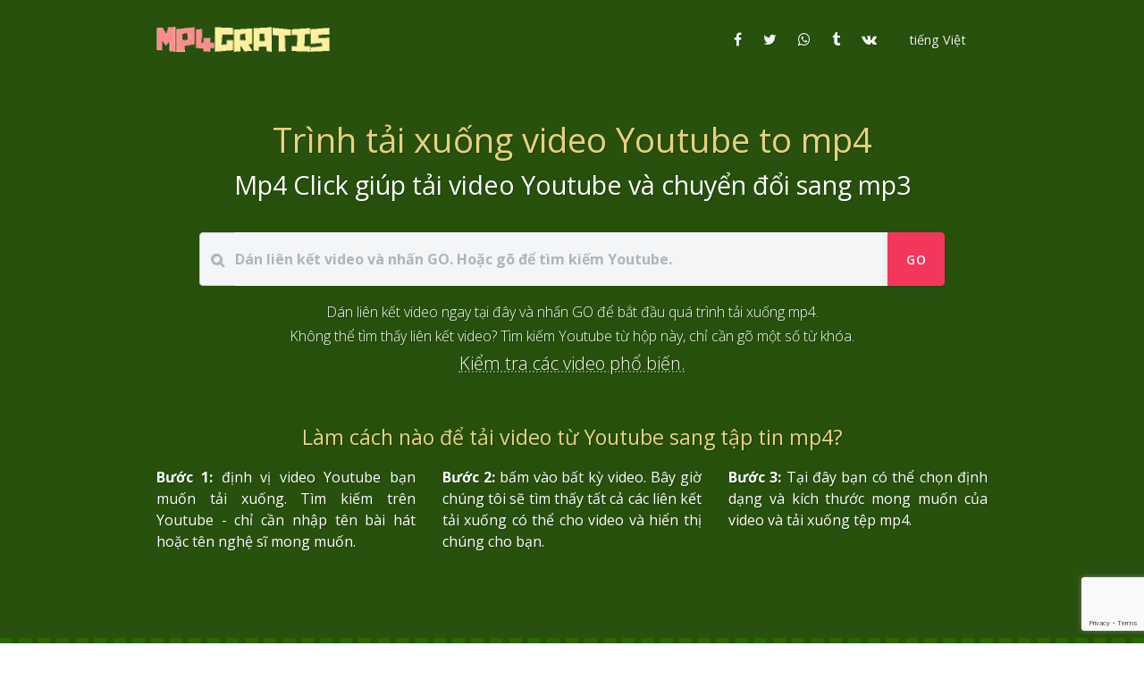

--- FILE ---
content_type: text/html; charset=UTF-8
request_url: https://mp4.click/vi1/
body_size: 8134
content:
<!DOCTYPE html>
<html lang="vi">
    <head>
        <title>Tải xuống video từ Youtube dưới dạng mp4 và chuyển đổi sang mp3</title>
        <meta name="description" content="Bạn có muốn tải video từ Youtube không? mp4.click là trình chuyển đổi Youtube và trình tải xuống mp4. Miễn phí, không giới hạn, an toàn.">
            <link rel="alternate" href="/es1/" hreflang="x-default"/>
<link rel="alternate" href="/es1/" hreflang="es"/>
<link rel="alternate" href="/en1/" hreflang="en"/>
<link rel="alternate" href="/de1/" hreflang="de"/>
<link rel="alternate" href="/fr1/" hreflang="fr"/>
<link rel="alternate" href="/pt1/" hreflang="pt"/>
<link rel="alternate" href="/it1/" hreflang="it"/>
<link rel="alternate" href="/nl1/" hreflang="nl"/>
<link rel="alternate" href="/pl1/" hreflang="pl"/>
<link rel="alternate" href="/ru1/" hreflang="ru"/>
<link rel="alternate" href="/ua1/" hreflang="ua"/>
<link rel="alternate" href="/ro1/" hreflang="ro"/>
<link rel="alternate" href="/hu1/" hreflang="hu"/>
<link rel="alternate" href="/el1/" hreflang="el"/>
<link rel="alternate" href="/cs1/" hreflang="cs"/>
<link rel="alternate" href="/tr1/" hreflang="tr"/>
<link rel="alternate" href="/id1/" hreflang="id"/>
<link rel="alternate" href="/tl1/" hreflang="tl"/>
<link rel="alternate" href="/th1/" hreflang="th"/>
<link rel="canonical" href="/vi1/">
<link rel="alternate" href="/vi1/" hreflang="vi"/>
<link rel="alternate" href="/ko1/" hreflang="ko"/>
<link rel="alternate" href="/ar1/" hreflang="ar"/>
<link rel="alternate" href="/ja1/" hreflang="ja"/>
<link rel="alternate" href="/zh1/" hreflang="zh"/>
                <meta charset="utf-8">
    <meta name="viewport" content="width=device-width, initial-scale=1, shrink-to-fit=no">
    <meta http-equiv="X-UA-Compatible" content="IE=edge">
    <meta property="og:image" content="https://mp4.click/img/mp4-click-square-logo.png"/>      
    <link type="image/png" rel="shortcut" href="https://mp4.click/img/mp4-click-square-logo.png">
    <link type="image/ico" rel="icon" href="/favicon.ico">
	<meta name="robots" content="all,index,follow">
    <link rel="preconnect" href="https://code.jquery.com">
    <link rel="preconnect" href="https://cdnjs.cloudflare.com">
    <link rel="preconnect" href="https://stackpath.bootstrapcdn.com">
    <link rel="preconnect" href="https://www.googletagmanager.com">
    <link rel="preconnect" href="https://fonts.googleapis.com">
    <link rel="preconnect" href="https://www.google-analytics.com">
    <link rel="preconnect" href="https://fonts.gstatic.com">
    <link rel="manifest" href="/manifest.json">    
    <link rel="preload" href="https://fonts.googleapis.com/css?family=Open+Sans:300,400,600,700&display=swap" as="style" onerror="this.rel='stylesheet'" onload="this.onload=null;this.rel='stylesheet'">
    <link rel="preload" href="https://cdnjs.cloudflare.com/ajax/libs/font-awesome/4.7.0/css/font-awesome.min.css" as="style" onload="this.onload=null;this.rel='stylesheet'">
    <link rel="preload" href="https://cdnjs.cloudflare.com/ajax/libs/jqueryui/1.12.1/jquery-ui.min.css" as="style" onload="this.onload=null;this.rel='stylesheet'">
    <link rel="preload" href="/assets/css/argon.min.css" as="style" onerror="this.rel='stylesheet'" onload="this.onload=null;this.rel='stylesheet'">
    <link rel="preload" href="/css/default.css" as="style" onerror="this.rel='stylesheet'" onload="this.onload=null;this.rel='stylesheet'">
    <meta name="msvalidate.01" content="07E701E787B0EEA58099043671CFB7DE" />
    <meta name="yandex-verification" content="48000f4f1056af5c" />
    
    
          </head>
 <body id="page-top" class="bg-gradient-dark shad text-justify">

     
  <header class="header-global">
    <nav id="navbar-main" class="navbar navbar-main navbar-expand-lg navbar-transparent">
      <div class="container">
        <a class="navbar-brand mr-lg-5" href="/vi1/">
          <img src="https://mp4.click/img/mp4-click-long-bright.png" alt="Trình tải xuống video Youtube to mp4">
        </a>
        <button class="navbar-toggler" type="button" data-toggle="collapse" data-target="#navbar_global" aria-controls="navbar_global" aria-expanded="false" aria-label="Toggle navigation">
          <span class="navbar-toggler-icon"></span>
        </button>
        <div class="navbar-collapse collapse" id="navbar_global">
          <div class="navbar-collapse-header">
            <div class="row">
              <div class="col-6 collapse-brand">
                <a href="/vi1/">
                  <img src="https://mp4.click/img/mp4-click-long-dark.png" alt="Trình tải xuống video Youtube to mp4">
                </a>
              </div>
              <div class="col-6 collapse-close">
                <button type="button" class="navbar-toggler" data-toggle="collapse" data-target="#navbar_global" aria-controls="navbar_global" aria-expanded="false" aria-label="Toggle navigation">
                  <span></span>
                  <span></span>
                </button>
              </div>
            </div>
          </div>
          <ul class="navbar-nav navbar-nav-hover align-items-lg-center">
                                              </ul>
          <ul class="navbar-nav align-items-lg-center ml-lg-auto navbar-nav-hover">
            <li class="nav-item">
              <a class="nav-link nav-link-icon" href="https://www.facebook.com/sharer/sharer.php?u=https://mp4.click" target="_blank" data-toggle="tooltip" title="Chia sẻ trên Facebook">
                <i class="fa fa-facebook"></i>
                <span class="nav-link-inner--text d-lg-none">Chia sẻ trên Facebook</span>
              </a>
            </li>
            <li class="nav-item">
              <a class="nav-link nav-link-icon" href="https://twitter.com/share?text=T%E1%BA%A3i+xu%E1%BB%91ng+video+t%E1%BB%AB+Youtube+d%C6%B0%E1%BB%9Bi+d%E1%BA%A1ng+mp4+v%C3%A0+chuy%E1%BB%83n+%C4%91%E1%BB%95i+sang+mp3&url=https://mp4.click" target="_blank" data-toggle="tooltip" title="Chia sẻ trên Twitter">
                <i class="fa fa-twitter"></i>
                <span class="nav-link-inner--text d-lg-none">Chia sẻ trên Twitter</span>
              </a>
            </li>
            <li class="nav-item">
              <a class="nav-link nav-link-icon" href="https://wa.me/?text=https%3A%2F%2Fmp4.click+-+T%E1%BA%A3i+xu%E1%BB%91ng+video+t%E1%BB%AB+Youtube+d%C6%B0%E1%BB%9Bi+d%E1%BA%A1ng+mp4+v%C3%A0+chuy%E1%BB%83n+%C4%91%E1%BB%95i+sang+mp3" target="_blank" data-toggle="tooltip" title="Chia sẻ trên Whatsapp">
                <i class="fa fa-whatsapp"></i>
                <span class="nav-link-inner--text d-lg-none">Chia sẻ trên Whatsapp</span>
              </a>
            </li>
            <li class="nav-item">
              <a class="nav-link nav-link-icon" href="https://www.tumblr.com/share/link?url=https://mp4.click&name=T%E1%BA%A3i+xu%E1%BB%91ng+video+t%E1%BB%AB+Youtube+d%C6%B0%E1%BB%9Bi+d%E1%BA%A1ng+mp4+v%C3%A0+chuy%E1%BB%83n+%C4%91%E1%BB%95i+sang+mp3&description=B%E1%BA%A1n+c%C3%B3+mu%E1%BB%91n+t%E1%BA%A3i+video+t%E1%BB%AB+Youtube+kh%C3%B4ng%3F+mp4.click+l%C3%A0+tr%C3%ACnh+chuy%E1%BB%83n+%C4%91%E1%BB%95i+Youtube+v%C3%A0+tr%C3%ACnh+t%E1%BA%A3i+xu%E1%BB%91ng+mp4.+Mi%E1%BB%85n+ph%C3%AD%2C+kh%C3%B4ng+gi%E1%BB%9Bi+h%E1%BA%A1n%2C+an+to%C3%A0n." target="_blank" data-toggle="tooltip" title="Chia sẻ trên Tumblr">
                <i class="fa fa-tumblr"></i>
                <span class="nav-link-inner--text d-lg-none">Chia sẻ trên Tumblr</span>
              </a>
            </li>
            <li class="nav-item">
              <a class="nav-link nav-link-icon" href="https://vk.com/share.php?url=https://mp4.click" target="_blank" data-toggle="tooltip" title="Chia sẻ trên VK">
                <i class="fa fa-vk"></i>
                <span class="nav-link-inner--text d-lg-none">Chia sẻ trên Vkontakte</span>
              </a>
            </li>
            <li class="nav-item dropdown">
              <a href="#" class="nav-link shad" data-toggle="dropdown" role="button">
                <i class="fa fa-list-ul d-lg-none"></i>
                <span class="nav-link-inner--text">tiếng Việt</span>
              </a>
              <div class="dropdown-menu dropdown-menu-inverse ">
                <div class="dropdown-menu-inner">
                    <a class="dropdown-item" href=/es1/>Español</a><a class="dropdown-item" href=/en1/>English</a><a class="dropdown-item" href=/de1/>Deutsch</a><a class="dropdown-item" href=/fr1/>Français</a><a class="dropdown-item" href=/pt1/>Português</a><a class="dropdown-item" href=/it1/>Italiano</a><a class="dropdown-item" href=/nl1/>Dutch</a><a class="dropdown-item" href=/pl1/>Polski</a><span class="dropdown-item cursor-pointer" id='morelangB'>more..</span>
                </div>
              </div>
            </li>  
          </ul>
        </div>
      </div>
    </nav>
  </header>
  <main>
      
    <div class="position-relative">
         
        <span class='bg-dark h3-resp btnA2HS top-left-a2hs d-none shad' id=btnAdd name=btnAdd><i class='fa fa-chrome'></i> Tải ứng dụng web miễn phí</span>
        
      <section class="section section-lg bg-gradient-dark text-muted">
        <div class="container d-flex align-items-center pt-sm pb-sm text-center">
          <div class="col px-0 text-center">
            <h1 class="my-0 text-truncate h1-resp shad">Trình tải xuống video Youtube to mp4</h1>
            <h2 class="my-0 text-truncate h2-resp text-muted">Mp4 Click giúp tải video Youtube và chuyển đổi sang mp3</h2>
          </div>
        </div>
        <div class="container text-muted">
            
            <div class=row>
            <div class="col-12 text-center">
                                <form id="form1" method="GET" action="/" class="mb-3 mx-5">
                <div class="form-group">
                    <div class="input-group">
                        <div class="input-group-prepend">
                            <span class="input-group-text bg-secondary"><i class="fa fa-search"></i></span>
                        </div>
                        <input id="dlURL" name="url" value="" class="form-control form-control-lg form-control-alternative bg-secondary g-recaptcha" data-sitekey="6Lfk3c8cAAAAACkEpMdVETOC41n3nZc4TPrOvbLQ" data-callback="onSubmit" data-action="submit"  placeholder="Dán liên kết video và nhấn GO. Hoặc gõ để tìm kiếm Youtube." required >
        
                        <input type="hidden" name="recaptcha_response" id="recaptchaResponse">                                
                        <input type="hidden" name="action" value="validate_captcha">                        
                <div class="input-group-append">
                    <button class="btn btn-danger" type="submit" id="dlBTN1"><span id="dlBTNtext">GO</span></button>
                </div>
                    </div>
                </div>
            </form>
            <p class="text-center my-0">Dán liên kết video ngay tại đây và nhấn GO để bắt đầu quá trình tải xuống mp4.<br>Không thể tìm thấy liên kết video? Tìm kiếm Youtube từ hộp này, chỉ cần gõ một số từ khóa. <br><span style="cursor:pointer;" class="text-underline lead" id="top20button">Kiểm tra các video phổ biến.</span></p>
                        </div>
            </div>
            <div class=row>
                <div class="col-12 text-center mt-5">
                    <h2 class="h3-resp shad mb-3">Làm cách nào để tải video từ Youtube sang tập tin mp4?</h2>
                </div>    
                <li class="col-md-4 d-block"><strong>Bước 1:</strong> định vị video Youtube bạn muốn tải xuống. Tìm kiếm trên Youtube - chỉ cần nhập tên bài hát hoặc tên nghệ sĩ mong muốn.</li>
                <li class="col-md-4 d-block"><strong>Bước 2:</strong> bấm vào bất kỳ video. Bây giờ chúng tôi sẽ tìm thấy tất cả các liên kết tải xuống có thể cho video và hiển thị chúng cho bạn.</li>
                <li class="col-md-4 d-block"><strong>Bước 3:</strong> Tại đây bạn có thể chọn định dạng và kích thước mong muốn của video và tải xuống tệp mp4.</li>
            </div>
        </div>
      
      </section>
    </div>
    <section id="ressection" class="section section-sm bg-gradient-dark text-muted s-border d-none">
        <div class="container">
            <div class="row " id="ytsresults"></div>
            <div id=results class="pt-5 d-none text-left mb-3"></div>
        </div>
    </section>
  
     
      
      
      
      
    <section class="section bg-gradient-dark text-muted section-md s-border" id="">
      <div class="container">
        <div class="row justify-content-center">
          <div class="col-lg-12 mb-3">
            <h2 class="mb-3 text-truncate text-nowrap d-block text-center shad h2-resp display-3">Chào mừng bạn đến với mp4.click - trình tải xuống Youtube miễn phí</h2>
            <p class=lead>
                Chúng tôi rất vui mừng thông báo: mp4.click đã ở đây và sẵn sàng làm việc cho bạn. Chúng tôi biết cách trích xuất video trực tuyến từ nhiều trang web và mạng xã hội và chúng tôi muốn giúp bạn. Nếu bạn muốn tải xuống một số video từ Youtube hoặc bất kỳ trang web video nào khác, - hãy nhớ về trang web của chúng tôi. Facebook, Twitter, Instagram, Reddit và nhiều trang web khác có rất nhiều video tuyệt vời. Và chúng tôi có một cách tuyệt vời để tải xuống tất cả các video đó, bao gồm cả trình tải xuống Youtube mp4. Nhưng chúng ta không dừng lại ở đó, ồ không! Chúng tôi cũng đã phát triển trình chuyển đổi mp3 Youtube tuyệt vời chỉ dành cho bạn. Hãy xem thử, nó có thể được kích hoạt bằng cách chọn mp3 trong bước tải xuống cuối cùng 3. Trang web của chúng tôi có trọng lượng nhẹ và siêu nhanh, chúng tôi có ứng dụng riêng, chúng tôi chủ yếu cung cấp tải xuống CDN siêu nhanh .. Nếu bạn đã đọc đến đây điểm, bạn phải cho mp4.click một thử!              </p>
          </div>
        </div>
        <div class="row row-grid align-items-top">
            <div class="col-lg-6 mt-0">
            <div class="d-flex">
              <div class="d-none d-sm-inline-flex icon icon-lg text-primary">
                  <i class="fa fa-video-camera"></i>
              </div>
              <div class="pl-sm-4 w-100">
                <h4 class="text-truncate"><i class="fa fa-video-camera pr-1 d-sm-none"></i> Tải video Youtube</h4>
                <p class="">Trang web của chúng tôi có thể giúp tải xuống video Youtube. Bất kỳ kích thước, định dạng hoặc chất lượng. Tải xuống Youtube để mp4 miễn phí trực tuyến.</p>
              </div>
            </div>
          </div><div class="col-lg-6 mt-0">
            <div class="d-flex">
              <div class="d-none d-sm-inline-flex icon icon-lg text-primary">
                  <i class="fa fa-music"></i>
              </div>
              <div class="pl-sm-4 w-100">
                <h4 class="text-truncate"><i class="fa fa-music pr-1 d-sm-none"></i> Tải nhạc Youtube</h4>
                <p class="">Dễ dàng tải nhạc từ Youtube bằng cách sử dụng Youtube miễn phí để chuyển đổi mp3 trực tuyến. Tải nhạc Youtube dưới dạng mp3.</p>
              </div>
            </div>
          </div><div class="col-lg-6 mt-0">
            <div class="d-flex">
              <div class="d-none d-sm-inline-flex icon icon-lg text-primary">
                  <i class="fa fa-film"></i>
              </div>
              <div class="pl-sm-4 w-100">
                <h4 class="text-truncate"><i class="fa fa-film pr-1 d-sm-none"></i> Tải phim Youtube</h4>
                <p class="">Nếu bạn biết một số phim trên Youtube - hãy tải xuống và xem ngoại tuyến mà không cần tất cả quảng cáo. Tìm kiếm Youtube cho phim.</p>
              </div>
            </div>
          </div><div class="col-lg-6 mt-0">
            <div class="d-flex">
              <div class="d-none d-sm-inline-flex icon icon-lg text-primary">
                  <i class="fa fa-list-ol"></i>
              </div>
              <div class="pl-sm-4 w-100">
                <h4 class="text-truncate"><i class="fa fa-list-ol pr-1 d-sm-none"></i> Tải xuống danh sách phát Youtube</h4>
                <p class="">Chúng tôi có thể giúp tải xuống nhạc và video Youtube theo danh sách phát, chỉ cần cho chúng tôi biết cái nào. Sao chép liên kết bằng nút chia sẻ xã hội.</p>
              </div>
            </div>
          </div>        </div>
        <div class="row justify-content-center">
          <div class="col-lg-12">
            <h3 class="my-3 text-truncate text-nowrap d-block text-center shad display-3 h2-resp">Tải xuống video và nhạc Youtube theo danh sách phát</h3>
            <p>
                Bạn đã xem qua danh sách phát Youtube chưa? Chúng là các bộ sưu tập các video được kéo lại với nhau và được trình bày dưới dạng 1 danh sách các clip phát liên tục. Thông thường cách hợp lý nhất để sử dụng chúng là chọn các giai điệu yêu thích của bạn trên Youtube và thêm chúng vào danh sách phát. Chà, bây giờ bạn có thể tải xuống tất cả các bài hát đó chỉ trong vài bước. Chỉ cần sao chép địa chỉ URL của danh sách phát, dán nó vào hộp trắng ở trên và nhấn GO. Danh sách các tiêu đề video dễ đọc sẽ được hiển thị, chọn những cái bạn thích và tải xuống từng cái một 1. Không cần mở thêm các tab trình duyệt, chỉ cần nhấp vào các video bạn thích, trượt qua lại trang cho vui, kinh nghiệm nhanh chóng, đầy đủ tuyệt vời. Tải xuống danh sách phát Youtube chỉ trong vài cú nhấp chuột.            </p>
          </div>
        </div>
      </div>
    </section>
      
      
    <section class="section section-md bg-gradient-dark text-muted s-border">
      <div class="container">
        <div class="row justify-content-center">
          <div class="col-lg-6 mt-3 mb-3 text-center">
            <h3 class="shad">Cài đặt ứng dụng web miễn phí của chúng tôi</h3>
            <p class="text-center">
                <span class='btn btn-lg btn-warning shadow btn-icon mt-3 mb-sm-0 mb-md-3 btnA2HS' id=btnAdd1 style=''>
                    <span class="btn-inner--icon text-white"><i class="fa fa-chrome"></i></span>
                    <span class="btn-inner--text text-white">Thêm vào màn hình chính</span>
                </span>              
            </p>
            <p class=text-justify>
                Chúng tôi đã làm mọi thứ dễ dàng ở đây trên mp4.click, nhưng điều đó là không đủ vì vậy chúng tôi đã tạo ra ứng dụng web của riêng mình. Chỉ cần nhấp vào nút ở trên để cài đặt nó. Ứng dụng này có trọng lượng nhẹ, nó chiếm không gian gần như bằng không trên thiết bị của bạn, nó không yêu cầu cập nhật - khi được cài đặt, nó sẽ luôn mới, vì về cơ bản, trang web của chúng tôi được bọc trong một ứng dụng. Sử dụng nó một cách tự do, không có giới hạn về số lượng video được tải xuống dưới dạng mp4 hoặc được chuyển đổi thành tệp mp3.            </p>
         </div>
         <div class="col-lg-6 mt-3 mb-3 text-center d-none d-sm-block">
              
            <h3 class="shad">Sử dụng bookmarklet trình duyệt</h3>
            <p class="text-center">
                <a id=bookmarklet href="javascript:(function(){ window.open('https://mp4.click/?url='+encodeURIComponent(location.href)); })();" 
                       class="btn btn-lg btn-success shadow btn-icon mt-3 mb-sm-0 mb-md-3">
                    <span class="btn-inner--icon text-white"><i class="fa fa-star"></i></span>
                    <span class="btn-inner--text text-white">Tải xuống mp4</span>
                </a>              
            </p>
            <p class=text-justify>
                Đây là một nút giả, nó không hoạt động. Nhưng nó sẽ hoạt động, nếu bạn kéo và thả nó vào phần dấu trang của trình duyệt và sau đó sử dụng nó trên Youtube hoặc bất kỳ trang web video nào khác. Mẹo nhỏ là một đoạn mã nhỏ được gắn vào bookmarklet này sẽ sao chép và dán URL video cho bạn. Tất cả bạn cần làm là nhấp vào dấu trang này trong khi xem một số video trực tuyến. Và phép thuật sẽ xảy ra ngay trước mắt bạn, chỉ cần xem nó mở ra và tận hưởng.            </p>

         </div>
        </div>
                      
          
      </div>
    </section>      

      
      
  <footer class="footer bg-gradient-dark s-border text-muted">
    <div class="container">
    
      <p class="lead text-center"><a class="text-muted" href="mailto:hello@mp4.click">e-mail</a> cho tất cả các ý kiến và đề xuất bạn có thể có, hoặc các vấn đề bạn có thể gặp phải và muốn báo cáo.<br>
      Cách tốt nhất là thưởng thức trang web này với bạn bè. Vì vậy, nói với họ về chúng tôi. Xin vui lòng!
      </p>
      <p class="text-center mt-5">
            <span class="icon mx-sm-3 d-none d-sm-inline"><i class="fa fa-share"></i></span> 
            <a href="https://www.facebook.com/sharer/sharer.php?u=https://mp4.click" target="_blank" title="Facebook">
                <span class="icon mx-1 mx-sm-3"><i class="fa fa-facebook"></i></span> 
            </a>
            <a href="https://twitter.com/share?text=T%E1%BA%A3i+xu%E1%BB%91ng+video+t%E1%BB%AB+Youtube+d%C6%B0%E1%BB%9Bi+d%E1%BA%A1ng+mp4+v%C3%A0+chuy%E1%BB%83n+%C4%91%E1%BB%95i+sang+mp3&url=https://mp4.click" target="_blank" title="Twitter">
                <span class="icon mx-1 mx-sm-3"><i class="fa fa-twitter"></i></span>
            </a>
            <a href="https://vk.com/share.php?url=https://mp4.click" target="_blank" title="VKontakte">
                <span class="icon mx-1 mx-sm-3"><i class="fa fa-vk"></i></span>
            </a>
            <a href="https://wa.me/?text=https%3A%2F%2Fmp4.click+-+T%E1%BA%A3i+xu%E1%BB%91ng+video+t%E1%BB%AB+Youtube+d%C6%B0%E1%BB%9Bi+d%E1%BA%A1ng+mp4+v%C3%A0+chuy%E1%BB%83n+%C4%91%E1%BB%95i+sang+mp3" target="_blank" title="Whatsapp">
                <span class="icon mx-1 mx-sm-3"><i class="fa fa-whatsapp"></i></span>
            </a>
            <a href="https://www.tumblr.com/share/link?url=https://mp4.click&name=T%E1%BA%A3i+xu%E1%BB%91ng+video+t%E1%BB%AB+Youtube+d%C6%B0%E1%BB%9Bi+d%E1%BA%A1ng+mp4+v%C3%A0+chuy%E1%BB%83n+%C4%91%E1%BB%95i+sang+mp3&description=B%E1%BA%A1n+c%C3%B3+mu%E1%BB%91n+t%E1%BA%A3i+video+t%E1%BB%AB+Youtube+kh%C3%B4ng%3F+mp4.click+l%C3%A0+tr%C3%ACnh+chuy%E1%BB%83n+%C4%91%E1%BB%95i+Youtube+v%C3%A0+tr%C3%ACnh+t%E1%BA%A3i+xu%E1%BB%91ng+mp4.+Mi%E1%BB%85n+ph%C3%AD%2C+kh%C3%B4ng+gi%E1%BB%9Bi+h%E1%BA%A1n%2C+an+to%C3%A0n." target="_blank" title="Tumblr">
                <span class="icon mx-1 mx-sm-3"><i class="fa fa-tumblr"></i></span>
            </a>
            <span class="icon mx-sm-3 d-none d-sm-inline"><i class="fa fa-share-alt"></i></span> 
        </p><br><div class="text-center" id="morelang"><a class="small" href="/es1/">Español</a> &nbsp <a class="small" href="/en1/">English</a> &nbsp <a class="small" href="/de1/">Deutsch</a> &nbsp <a class="small" href="/fr1/">Français</a> &nbsp <a class="small" href="/pt1/">Português</a> &nbsp <a class="small" href="/it1/">Italiano</a> &nbsp <a class="small" href="/nl1/">Dutch</a> &nbsp <a class="small" href="/pl1/">Polski</a> &nbsp <a class="small" href="/ru1/">Русский</a> &nbsp <a class="small" href="/ua1/">Українська</a> &nbsp <a class="small" href="/ro1/">Română</a> &nbsp <a class="small" href="/hu1/">Magyar</a> &nbsp <a class="small" href="/el1/">Ελληνικά</a> &nbsp <a class="small" href="/cs1/">Czech</a> &nbsp <a class="small" href="/tr1/">Türkçe</a> &nbsp <a class="small" href="/id1/">Indonesian</a> &nbsp <a class="small" href="/tl1/">Filipino</a> &nbsp <a class="small" href="/th1/">ไทย</a> &nbsp <a class="small" href="/vi1/">tiếng Việt</a> &nbsp <a class="small" href="/ko1/">한국어</a> &nbsp <a class="small" href="/ar1/">العربية</a> &nbsp <a class="small" href="/ja1/">日本語</a> &nbsp <a class="small" href="/zh1/">繁體中文</a> &nbsp </div>
      <div class="mt-5 row align-items-top justify-content-md-between">
        <div class="col-md-3 text-center text-md-left">
          <div class="copyright">
            &copy; 2020,
            <a class=text-muted href="/">mp4.click</a>
          </div>
        </div>
        <div class="col-md-9 text-center text-md-right">
          <ul class="nav nav-footer justify-content-end"></ul>
        </div>
      </div>
    </div>
    </footer>
    
    <div class="scroll-to-top d-lg-none position-fixed ">
      <a class="js-scroll-trigger d-block text-center text-white rounded" href="#page-top">
        <i class="fa fa-chevron-up"></i>
      </a>
    </div>
    <script>dlv='Tải video';dla='Tải xuống';sid='trlst5pok24tnlvgegnbn842eb';ln='vi';bkma='Nút này được thiết kế để làm việc từ dấu trang của bạn. Chỉ cần kéo và thả nó vào phần đánh dấu của trình duyệt của bạn (nhấn CTRL + SHIFT + B trong chrome để hiển thị / ẩn thanh dấu trang) để xem cách nó hoạt động. Ngay bây giờ, nếu tôi không hiển thị thông báo này, nút sẽ mở trang web của tôi và sẽ chuyển trang web của tôi dưới dạng tham số URL, khiến mọi thứ trở nên khó hiểu hơn. Hãy thử nó như dấu trang, bạn sẽ thấy những gì tôi muốn nói ..';ttla='Tìm thấy điều này trên Youtube. Nhấp vào bất kỳ video để bắt đầu tải xuống.';</script>
    <script src="https://code.jquery.com/jquery-3.3.1.min.js" crossorigin="anonymous"></script>
    <script src="https://stackpath.bootstrapcdn.com/bootstrap/4.1.3/js/bootstrap.min.js" integrity="sha384-ChfqqxuZUCnJSK3+MXmPNIyE6ZbWh2IMqE241rYiqJxyMiZ6OW/JmZQ5stwEULTy" crossorigin="anonymous"></script>    
    <script src="https://cdnjs.cloudflare.com/ajax/libs/jqueryui/1.12.1/jquery-ui.min.js"></script>
    <script src="https://cdnjs.cloudflare.com/ajax/libs/jquery-easing/1.4.1/jquery.easing.min.js"></script>
    <script src="https://cdnjs.cloudflare.com/ajax/libs/jquery.lazy/1.7.10/jquery.lazy.min.js"></script>
    <link rel="preload stylesheet" href="https://cdnjs.cloudflare.com/ajax/libs/jqueryui/1.12.1/jquery-ui.min.css" as="style" onload="this.onload=null;this.rel='stylesheet'"><noscript><link rel="stylesheet" href="https://cdnjs.cloudflare.com/ajax/libs/jqueryui/1.12.1/jquery-ui.min.css"></noscript>
    <script src="https://mp4.click/js/hd.js?v000001"></script>
    <script src="https://mp4.click/js/default.js?v0000029"></script>
</body>
</html>



--- FILE ---
content_type: text/html; charset=utf-8
request_url: https://www.google.com/recaptcha/api2/anchor?ar=1&k=6Lfk3c8cAAAAACkEpMdVETOC41n3nZc4TPrOvbLQ&co=aHR0cHM6Ly9tcDQuY2xpY2s6NDQz&hl=en&v=N67nZn4AqZkNcbeMu4prBgzg&size=invisible&anchor-ms=20000&execute-ms=30000&cb=dh1wg6226zq3
body_size: 48668
content:
<!DOCTYPE HTML><html dir="ltr" lang="en"><head><meta http-equiv="Content-Type" content="text/html; charset=UTF-8">
<meta http-equiv="X-UA-Compatible" content="IE=edge">
<title>reCAPTCHA</title>
<style type="text/css">
/* cyrillic-ext */
@font-face {
  font-family: 'Roboto';
  font-style: normal;
  font-weight: 400;
  font-stretch: 100%;
  src: url(//fonts.gstatic.com/s/roboto/v48/KFO7CnqEu92Fr1ME7kSn66aGLdTylUAMa3GUBHMdazTgWw.woff2) format('woff2');
  unicode-range: U+0460-052F, U+1C80-1C8A, U+20B4, U+2DE0-2DFF, U+A640-A69F, U+FE2E-FE2F;
}
/* cyrillic */
@font-face {
  font-family: 'Roboto';
  font-style: normal;
  font-weight: 400;
  font-stretch: 100%;
  src: url(//fonts.gstatic.com/s/roboto/v48/KFO7CnqEu92Fr1ME7kSn66aGLdTylUAMa3iUBHMdazTgWw.woff2) format('woff2');
  unicode-range: U+0301, U+0400-045F, U+0490-0491, U+04B0-04B1, U+2116;
}
/* greek-ext */
@font-face {
  font-family: 'Roboto';
  font-style: normal;
  font-weight: 400;
  font-stretch: 100%;
  src: url(//fonts.gstatic.com/s/roboto/v48/KFO7CnqEu92Fr1ME7kSn66aGLdTylUAMa3CUBHMdazTgWw.woff2) format('woff2');
  unicode-range: U+1F00-1FFF;
}
/* greek */
@font-face {
  font-family: 'Roboto';
  font-style: normal;
  font-weight: 400;
  font-stretch: 100%;
  src: url(//fonts.gstatic.com/s/roboto/v48/KFO7CnqEu92Fr1ME7kSn66aGLdTylUAMa3-UBHMdazTgWw.woff2) format('woff2');
  unicode-range: U+0370-0377, U+037A-037F, U+0384-038A, U+038C, U+038E-03A1, U+03A3-03FF;
}
/* math */
@font-face {
  font-family: 'Roboto';
  font-style: normal;
  font-weight: 400;
  font-stretch: 100%;
  src: url(//fonts.gstatic.com/s/roboto/v48/KFO7CnqEu92Fr1ME7kSn66aGLdTylUAMawCUBHMdazTgWw.woff2) format('woff2');
  unicode-range: U+0302-0303, U+0305, U+0307-0308, U+0310, U+0312, U+0315, U+031A, U+0326-0327, U+032C, U+032F-0330, U+0332-0333, U+0338, U+033A, U+0346, U+034D, U+0391-03A1, U+03A3-03A9, U+03B1-03C9, U+03D1, U+03D5-03D6, U+03F0-03F1, U+03F4-03F5, U+2016-2017, U+2034-2038, U+203C, U+2040, U+2043, U+2047, U+2050, U+2057, U+205F, U+2070-2071, U+2074-208E, U+2090-209C, U+20D0-20DC, U+20E1, U+20E5-20EF, U+2100-2112, U+2114-2115, U+2117-2121, U+2123-214F, U+2190, U+2192, U+2194-21AE, U+21B0-21E5, U+21F1-21F2, U+21F4-2211, U+2213-2214, U+2216-22FF, U+2308-230B, U+2310, U+2319, U+231C-2321, U+2336-237A, U+237C, U+2395, U+239B-23B7, U+23D0, U+23DC-23E1, U+2474-2475, U+25AF, U+25B3, U+25B7, U+25BD, U+25C1, U+25CA, U+25CC, U+25FB, U+266D-266F, U+27C0-27FF, U+2900-2AFF, U+2B0E-2B11, U+2B30-2B4C, U+2BFE, U+3030, U+FF5B, U+FF5D, U+1D400-1D7FF, U+1EE00-1EEFF;
}
/* symbols */
@font-face {
  font-family: 'Roboto';
  font-style: normal;
  font-weight: 400;
  font-stretch: 100%;
  src: url(//fonts.gstatic.com/s/roboto/v48/KFO7CnqEu92Fr1ME7kSn66aGLdTylUAMaxKUBHMdazTgWw.woff2) format('woff2');
  unicode-range: U+0001-000C, U+000E-001F, U+007F-009F, U+20DD-20E0, U+20E2-20E4, U+2150-218F, U+2190, U+2192, U+2194-2199, U+21AF, U+21E6-21F0, U+21F3, U+2218-2219, U+2299, U+22C4-22C6, U+2300-243F, U+2440-244A, U+2460-24FF, U+25A0-27BF, U+2800-28FF, U+2921-2922, U+2981, U+29BF, U+29EB, U+2B00-2BFF, U+4DC0-4DFF, U+FFF9-FFFB, U+10140-1018E, U+10190-1019C, U+101A0, U+101D0-101FD, U+102E0-102FB, U+10E60-10E7E, U+1D2C0-1D2D3, U+1D2E0-1D37F, U+1F000-1F0FF, U+1F100-1F1AD, U+1F1E6-1F1FF, U+1F30D-1F30F, U+1F315, U+1F31C, U+1F31E, U+1F320-1F32C, U+1F336, U+1F378, U+1F37D, U+1F382, U+1F393-1F39F, U+1F3A7-1F3A8, U+1F3AC-1F3AF, U+1F3C2, U+1F3C4-1F3C6, U+1F3CA-1F3CE, U+1F3D4-1F3E0, U+1F3ED, U+1F3F1-1F3F3, U+1F3F5-1F3F7, U+1F408, U+1F415, U+1F41F, U+1F426, U+1F43F, U+1F441-1F442, U+1F444, U+1F446-1F449, U+1F44C-1F44E, U+1F453, U+1F46A, U+1F47D, U+1F4A3, U+1F4B0, U+1F4B3, U+1F4B9, U+1F4BB, U+1F4BF, U+1F4C8-1F4CB, U+1F4D6, U+1F4DA, U+1F4DF, U+1F4E3-1F4E6, U+1F4EA-1F4ED, U+1F4F7, U+1F4F9-1F4FB, U+1F4FD-1F4FE, U+1F503, U+1F507-1F50B, U+1F50D, U+1F512-1F513, U+1F53E-1F54A, U+1F54F-1F5FA, U+1F610, U+1F650-1F67F, U+1F687, U+1F68D, U+1F691, U+1F694, U+1F698, U+1F6AD, U+1F6B2, U+1F6B9-1F6BA, U+1F6BC, U+1F6C6-1F6CF, U+1F6D3-1F6D7, U+1F6E0-1F6EA, U+1F6F0-1F6F3, U+1F6F7-1F6FC, U+1F700-1F7FF, U+1F800-1F80B, U+1F810-1F847, U+1F850-1F859, U+1F860-1F887, U+1F890-1F8AD, U+1F8B0-1F8BB, U+1F8C0-1F8C1, U+1F900-1F90B, U+1F93B, U+1F946, U+1F984, U+1F996, U+1F9E9, U+1FA00-1FA6F, U+1FA70-1FA7C, U+1FA80-1FA89, U+1FA8F-1FAC6, U+1FACE-1FADC, U+1FADF-1FAE9, U+1FAF0-1FAF8, U+1FB00-1FBFF;
}
/* vietnamese */
@font-face {
  font-family: 'Roboto';
  font-style: normal;
  font-weight: 400;
  font-stretch: 100%;
  src: url(//fonts.gstatic.com/s/roboto/v48/KFO7CnqEu92Fr1ME7kSn66aGLdTylUAMa3OUBHMdazTgWw.woff2) format('woff2');
  unicode-range: U+0102-0103, U+0110-0111, U+0128-0129, U+0168-0169, U+01A0-01A1, U+01AF-01B0, U+0300-0301, U+0303-0304, U+0308-0309, U+0323, U+0329, U+1EA0-1EF9, U+20AB;
}
/* latin-ext */
@font-face {
  font-family: 'Roboto';
  font-style: normal;
  font-weight: 400;
  font-stretch: 100%;
  src: url(//fonts.gstatic.com/s/roboto/v48/KFO7CnqEu92Fr1ME7kSn66aGLdTylUAMa3KUBHMdazTgWw.woff2) format('woff2');
  unicode-range: U+0100-02BA, U+02BD-02C5, U+02C7-02CC, U+02CE-02D7, U+02DD-02FF, U+0304, U+0308, U+0329, U+1D00-1DBF, U+1E00-1E9F, U+1EF2-1EFF, U+2020, U+20A0-20AB, U+20AD-20C0, U+2113, U+2C60-2C7F, U+A720-A7FF;
}
/* latin */
@font-face {
  font-family: 'Roboto';
  font-style: normal;
  font-weight: 400;
  font-stretch: 100%;
  src: url(//fonts.gstatic.com/s/roboto/v48/KFO7CnqEu92Fr1ME7kSn66aGLdTylUAMa3yUBHMdazQ.woff2) format('woff2');
  unicode-range: U+0000-00FF, U+0131, U+0152-0153, U+02BB-02BC, U+02C6, U+02DA, U+02DC, U+0304, U+0308, U+0329, U+2000-206F, U+20AC, U+2122, U+2191, U+2193, U+2212, U+2215, U+FEFF, U+FFFD;
}
/* cyrillic-ext */
@font-face {
  font-family: 'Roboto';
  font-style: normal;
  font-weight: 500;
  font-stretch: 100%;
  src: url(//fonts.gstatic.com/s/roboto/v48/KFO7CnqEu92Fr1ME7kSn66aGLdTylUAMa3GUBHMdazTgWw.woff2) format('woff2');
  unicode-range: U+0460-052F, U+1C80-1C8A, U+20B4, U+2DE0-2DFF, U+A640-A69F, U+FE2E-FE2F;
}
/* cyrillic */
@font-face {
  font-family: 'Roboto';
  font-style: normal;
  font-weight: 500;
  font-stretch: 100%;
  src: url(//fonts.gstatic.com/s/roboto/v48/KFO7CnqEu92Fr1ME7kSn66aGLdTylUAMa3iUBHMdazTgWw.woff2) format('woff2');
  unicode-range: U+0301, U+0400-045F, U+0490-0491, U+04B0-04B1, U+2116;
}
/* greek-ext */
@font-face {
  font-family: 'Roboto';
  font-style: normal;
  font-weight: 500;
  font-stretch: 100%;
  src: url(//fonts.gstatic.com/s/roboto/v48/KFO7CnqEu92Fr1ME7kSn66aGLdTylUAMa3CUBHMdazTgWw.woff2) format('woff2');
  unicode-range: U+1F00-1FFF;
}
/* greek */
@font-face {
  font-family: 'Roboto';
  font-style: normal;
  font-weight: 500;
  font-stretch: 100%;
  src: url(//fonts.gstatic.com/s/roboto/v48/KFO7CnqEu92Fr1ME7kSn66aGLdTylUAMa3-UBHMdazTgWw.woff2) format('woff2');
  unicode-range: U+0370-0377, U+037A-037F, U+0384-038A, U+038C, U+038E-03A1, U+03A3-03FF;
}
/* math */
@font-face {
  font-family: 'Roboto';
  font-style: normal;
  font-weight: 500;
  font-stretch: 100%;
  src: url(//fonts.gstatic.com/s/roboto/v48/KFO7CnqEu92Fr1ME7kSn66aGLdTylUAMawCUBHMdazTgWw.woff2) format('woff2');
  unicode-range: U+0302-0303, U+0305, U+0307-0308, U+0310, U+0312, U+0315, U+031A, U+0326-0327, U+032C, U+032F-0330, U+0332-0333, U+0338, U+033A, U+0346, U+034D, U+0391-03A1, U+03A3-03A9, U+03B1-03C9, U+03D1, U+03D5-03D6, U+03F0-03F1, U+03F4-03F5, U+2016-2017, U+2034-2038, U+203C, U+2040, U+2043, U+2047, U+2050, U+2057, U+205F, U+2070-2071, U+2074-208E, U+2090-209C, U+20D0-20DC, U+20E1, U+20E5-20EF, U+2100-2112, U+2114-2115, U+2117-2121, U+2123-214F, U+2190, U+2192, U+2194-21AE, U+21B0-21E5, U+21F1-21F2, U+21F4-2211, U+2213-2214, U+2216-22FF, U+2308-230B, U+2310, U+2319, U+231C-2321, U+2336-237A, U+237C, U+2395, U+239B-23B7, U+23D0, U+23DC-23E1, U+2474-2475, U+25AF, U+25B3, U+25B7, U+25BD, U+25C1, U+25CA, U+25CC, U+25FB, U+266D-266F, U+27C0-27FF, U+2900-2AFF, U+2B0E-2B11, U+2B30-2B4C, U+2BFE, U+3030, U+FF5B, U+FF5D, U+1D400-1D7FF, U+1EE00-1EEFF;
}
/* symbols */
@font-face {
  font-family: 'Roboto';
  font-style: normal;
  font-weight: 500;
  font-stretch: 100%;
  src: url(//fonts.gstatic.com/s/roboto/v48/KFO7CnqEu92Fr1ME7kSn66aGLdTylUAMaxKUBHMdazTgWw.woff2) format('woff2');
  unicode-range: U+0001-000C, U+000E-001F, U+007F-009F, U+20DD-20E0, U+20E2-20E4, U+2150-218F, U+2190, U+2192, U+2194-2199, U+21AF, U+21E6-21F0, U+21F3, U+2218-2219, U+2299, U+22C4-22C6, U+2300-243F, U+2440-244A, U+2460-24FF, U+25A0-27BF, U+2800-28FF, U+2921-2922, U+2981, U+29BF, U+29EB, U+2B00-2BFF, U+4DC0-4DFF, U+FFF9-FFFB, U+10140-1018E, U+10190-1019C, U+101A0, U+101D0-101FD, U+102E0-102FB, U+10E60-10E7E, U+1D2C0-1D2D3, U+1D2E0-1D37F, U+1F000-1F0FF, U+1F100-1F1AD, U+1F1E6-1F1FF, U+1F30D-1F30F, U+1F315, U+1F31C, U+1F31E, U+1F320-1F32C, U+1F336, U+1F378, U+1F37D, U+1F382, U+1F393-1F39F, U+1F3A7-1F3A8, U+1F3AC-1F3AF, U+1F3C2, U+1F3C4-1F3C6, U+1F3CA-1F3CE, U+1F3D4-1F3E0, U+1F3ED, U+1F3F1-1F3F3, U+1F3F5-1F3F7, U+1F408, U+1F415, U+1F41F, U+1F426, U+1F43F, U+1F441-1F442, U+1F444, U+1F446-1F449, U+1F44C-1F44E, U+1F453, U+1F46A, U+1F47D, U+1F4A3, U+1F4B0, U+1F4B3, U+1F4B9, U+1F4BB, U+1F4BF, U+1F4C8-1F4CB, U+1F4D6, U+1F4DA, U+1F4DF, U+1F4E3-1F4E6, U+1F4EA-1F4ED, U+1F4F7, U+1F4F9-1F4FB, U+1F4FD-1F4FE, U+1F503, U+1F507-1F50B, U+1F50D, U+1F512-1F513, U+1F53E-1F54A, U+1F54F-1F5FA, U+1F610, U+1F650-1F67F, U+1F687, U+1F68D, U+1F691, U+1F694, U+1F698, U+1F6AD, U+1F6B2, U+1F6B9-1F6BA, U+1F6BC, U+1F6C6-1F6CF, U+1F6D3-1F6D7, U+1F6E0-1F6EA, U+1F6F0-1F6F3, U+1F6F7-1F6FC, U+1F700-1F7FF, U+1F800-1F80B, U+1F810-1F847, U+1F850-1F859, U+1F860-1F887, U+1F890-1F8AD, U+1F8B0-1F8BB, U+1F8C0-1F8C1, U+1F900-1F90B, U+1F93B, U+1F946, U+1F984, U+1F996, U+1F9E9, U+1FA00-1FA6F, U+1FA70-1FA7C, U+1FA80-1FA89, U+1FA8F-1FAC6, U+1FACE-1FADC, U+1FADF-1FAE9, U+1FAF0-1FAF8, U+1FB00-1FBFF;
}
/* vietnamese */
@font-face {
  font-family: 'Roboto';
  font-style: normal;
  font-weight: 500;
  font-stretch: 100%;
  src: url(//fonts.gstatic.com/s/roboto/v48/KFO7CnqEu92Fr1ME7kSn66aGLdTylUAMa3OUBHMdazTgWw.woff2) format('woff2');
  unicode-range: U+0102-0103, U+0110-0111, U+0128-0129, U+0168-0169, U+01A0-01A1, U+01AF-01B0, U+0300-0301, U+0303-0304, U+0308-0309, U+0323, U+0329, U+1EA0-1EF9, U+20AB;
}
/* latin-ext */
@font-face {
  font-family: 'Roboto';
  font-style: normal;
  font-weight: 500;
  font-stretch: 100%;
  src: url(//fonts.gstatic.com/s/roboto/v48/KFO7CnqEu92Fr1ME7kSn66aGLdTylUAMa3KUBHMdazTgWw.woff2) format('woff2');
  unicode-range: U+0100-02BA, U+02BD-02C5, U+02C7-02CC, U+02CE-02D7, U+02DD-02FF, U+0304, U+0308, U+0329, U+1D00-1DBF, U+1E00-1E9F, U+1EF2-1EFF, U+2020, U+20A0-20AB, U+20AD-20C0, U+2113, U+2C60-2C7F, U+A720-A7FF;
}
/* latin */
@font-face {
  font-family: 'Roboto';
  font-style: normal;
  font-weight: 500;
  font-stretch: 100%;
  src: url(//fonts.gstatic.com/s/roboto/v48/KFO7CnqEu92Fr1ME7kSn66aGLdTylUAMa3yUBHMdazQ.woff2) format('woff2');
  unicode-range: U+0000-00FF, U+0131, U+0152-0153, U+02BB-02BC, U+02C6, U+02DA, U+02DC, U+0304, U+0308, U+0329, U+2000-206F, U+20AC, U+2122, U+2191, U+2193, U+2212, U+2215, U+FEFF, U+FFFD;
}
/* cyrillic-ext */
@font-face {
  font-family: 'Roboto';
  font-style: normal;
  font-weight: 900;
  font-stretch: 100%;
  src: url(//fonts.gstatic.com/s/roboto/v48/KFO7CnqEu92Fr1ME7kSn66aGLdTylUAMa3GUBHMdazTgWw.woff2) format('woff2');
  unicode-range: U+0460-052F, U+1C80-1C8A, U+20B4, U+2DE0-2DFF, U+A640-A69F, U+FE2E-FE2F;
}
/* cyrillic */
@font-face {
  font-family: 'Roboto';
  font-style: normal;
  font-weight: 900;
  font-stretch: 100%;
  src: url(//fonts.gstatic.com/s/roboto/v48/KFO7CnqEu92Fr1ME7kSn66aGLdTylUAMa3iUBHMdazTgWw.woff2) format('woff2');
  unicode-range: U+0301, U+0400-045F, U+0490-0491, U+04B0-04B1, U+2116;
}
/* greek-ext */
@font-face {
  font-family: 'Roboto';
  font-style: normal;
  font-weight: 900;
  font-stretch: 100%;
  src: url(//fonts.gstatic.com/s/roboto/v48/KFO7CnqEu92Fr1ME7kSn66aGLdTylUAMa3CUBHMdazTgWw.woff2) format('woff2');
  unicode-range: U+1F00-1FFF;
}
/* greek */
@font-face {
  font-family: 'Roboto';
  font-style: normal;
  font-weight: 900;
  font-stretch: 100%;
  src: url(//fonts.gstatic.com/s/roboto/v48/KFO7CnqEu92Fr1ME7kSn66aGLdTylUAMa3-UBHMdazTgWw.woff2) format('woff2');
  unicode-range: U+0370-0377, U+037A-037F, U+0384-038A, U+038C, U+038E-03A1, U+03A3-03FF;
}
/* math */
@font-face {
  font-family: 'Roboto';
  font-style: normal;
  font-weight: 900;
  font-stretch: 100%;
  src: url(//fonts.gstatic.com/s/roboto/v48/KFO7CnqEu92Fr1ME7kSn66aGLdTylUAMawCUBHMdazTgWw.woff2) format('woff2');
  unicode-range: U+0302-0303, U+0305, U+0307-0308, U+0310, U+0312, U+0315, U+031A, U+0326-0327, U+032C, U+032F-0330, U+0332-0333, U+0338, U+033A, U+0346, U+034D, U+0391-03A1, U+03A3-03A9, U+03B1-03C9, U+03D1, U+03D5-03D6, U+03F0-03F1, U+03F4-03F5, U+2016-2017, U+2034-2038, U+203C, U+2040, U+2043, U+2047, U+2050, U+2057, U+205F, U+2070-2071, U+2074-208E, U+2090-209C, U+20D0-20DC, U+20E1, U+20E5-20EF, U+2100-2112, U+2114-2115, U+2117-2121, U+2123-214F, U+2190, U+2192, U+2194-21AE, U+21B0-21E5, U+21F1-21F2, U+21F4-2211, U+2213-2214, U+2216-22FF, U+2308-230B, U+2310, U+2319, U+231C-2321, U+2336-237A, U+237C, U+2395, U+239B-23B7, U+23D0, U+23DC-23E1, U+2474-2475, U+25AF, U+25B3, U+25B7, U+25BD, U+25C1, U+25CA, U+25CC, U+25FB, U+266D-266F, U+27C0-27FF, U+2900-2AFF, U+2B0E-2B11, U+2B30-2B4C, U+2BFE, U+3030, U+FF5B, U+FF5D, U+1D400-1D7FF, U+1EE00-1EEFF;
}
/* symbols */
@font-face {
  font-family: 'Roboto';
  font-style: normal;
  font-weight: 900;
  font-stretch: 100%;
  src: url(//fonts.gstatic.com/s/roboto/v48/KFO7CnqEu92Fr1ME7kSn66aGLdTylUAMaxKUBHMdazTgWw.woff2) format('woff2');
  unicode-range: U+0001-000C, U+000E-001F, U+007F-009F, U+20DD-20E0, U+20E2-20E4, U+2150-218F, U+2190, U+2192, U+2194-2199, U+21AF, U+21E6-21F0, U+21F3, U+2218-2219, U+2299, U+22C4-22C6, U+2300-243F, U+2440-244A, U+2460-24FF, U+25A0-27BF, U+2800-28FF, U+2921-2922, U+2981, U+29BF, U+29EB, U+2B00-2BFF, U+4DC0-4DFF, U+FFF9-FFFB, U+10140-1018E, U+10190-1019C, U+101A0, U+101D0-101FD, U+102E0-102FB, U+10E60-10E7E, U+1D2C0-1D2D3, U+1D2E0-1D37F, U+1F000-1F0FF, U+1F100-1F1AD, U+1F1E6-1F1FF, U+1F30D-1F30F, U+1F315, U+1F31C, U+1F31E, U+1F320-1F32C, U+1F336, U+1F378, U+1F37D, U+1F382, U+1F393-1F39F, U+1F3A7-1F3A8, U+1F3AC-1F3AF, U+1F3C2, U+1F3C4-1F3C6, U+1F3CA-1F3CE, U+1F3D4-1F3E0, U+1F3ED, U+1F3F1-1F3F3, U+1F3F5-1F3F7, U+1F408, U+1F415, U+1F41F, U+1F426, U+1F43F, U+1F441-1F442, U+1F444, U+1F446-1F449, U+1F44C-1F44E, U+1F453, U+1F46A, U+1F47D, U+1F4A3, U+1F4B0, U+1F4B3, U+1F4B9, U+1F4BB, U+1F4BF, U+1F4C8-1F4CB, U+1F4D6, U+1F4DA, U+1F4DF, U+1F4E3-1F4E6, U+1F4EA-1F4ED, U+1F4F7, U+1F4F9-1F4FB, U+1F4FD-1F4FE, U+1F503, U+1F507-1F50B, U+1F50D, U+1F512-1F513, U+1F53E-1F54A, U+1F54F-1F5FA, U+1F610, U+1F650-1F67F, U+1F687, U+1F68D, U+1F691, U+1F694, U+1F698, U+1F6AD, U+1F6B2, U+1F6B9-1F6BA, U+1F6BC, U+1F6C6-1F6CF, U+1F6D3-1F6D7, U+1F6E0-1F6EA, U+1F6F0-1F6F3, U+1F6F7-1F6FC, U+1F700-1F7FF, U+1F800-1F80B, U+1F810-1F847, U+1F850-1F859, U+1F860-1F887, U+1F890-1F8AD, U+1F8B0-1F8BB, U+1F8C0-1F8C1, U+1F900-1F90B, U+1F93B, U+1F946, U+1F984, U+1F996, U+1F9E9, U+1FA00-1FA6F, U+1FA70-1FA7C, U+1FA80-1FA89, U+1FA8F-1FAC6, U+1FACE-1FADC, U+1FADF-1FAE9, U+1FAF0-1FAF8, U+1FB00-1FBFF;
}
/* vietnamese */
@font-face {
  font-family: 'Roboto';
  font-style: normal;
  font-weight: 900;
  font-stretch: 100%;
  src: url(//fonts.gstatic.com/s/roboto/v48/KFO7CnqEu92Fr1ME7kSn66aGLdTylUAMa3OUBHMdazTgWw.woff2) format('woff2');
  unicode-range: U+0102-0103, U+0110-0111, U+0128-0129, U+0168-0169, U+01A0-01A1, U+01AF-01B0, U+0300-0301, U+0303-0304, U+0308-0309, U+0323, U+0329, U+1EA0-1EF9, U+20AB;
}
/* latin-ext */
@font-face {
  font-family: 'Roboto';
  font-style: normal;
  font-weight: 900;
  font-stretch: 100%;
  src: url(//fonts.gstatic.com/s/roboto/v48/KFO7CnqEu92Fr1ME7kSn66aGLdTylUAMa3KUBHMdazTgWw.woff2) format('woff2');
  unicode-range: U+0100-02BA, U+02BD-02C5, U+02C7-02CC, U+02CE-02D7, U+02DD-02FF, U+0304, U+0308, U+0329, U+1D00-1DBF, U+1E00-1E9F, U+1EF2-1EFF, U+2020, U+20A0-20AB, U+20AD-20C0, U+2113, U+2C60-2C7F, U+A720-A7FF;
}
/* latin */
@font-face {
  font-family: 'Roboto';
  font-style: normal;
  font-weight: 900;
  font-stretch: 100%;
  src: url(//fonts.gstatic.com/s/roboto/v48/KFO7CnqEu92Fr1ME7kSn66aGLdTylUAMa3yUBHMdazQ.woff2) format('woff2');
  unicode-range: U+0000-00FF, U+0131, U+0152-0153, U+02BB-02BC, U+02C6, U+02DA, U+02DC, U+0304, U+0308, U+0329, U+2000-206F, U+20AC, U+2122, U+2191, U+2193, U+2212, U+2215, U+FEFF, U+FFFD;
}

</style>
<link rel="stylesheet" type="text/css" href="https://www.gstatic.com/recaptcha/releases/N67nZn4AqZkNcbeMu4prBgzg/styles__ltr.css">
<script nonce="Q1UR9GgUdaioxn8qlFzgrg" type="text/javascript">window['__recaptcha_api'] = 'https://www.google.com/recaptcha/api2/';</script>
<script type="text/javascript" src="https://www.gstatic.com/recaptcha/releases/N67nZn4AqZkNcbeMu4prBgzg/recaptcha__en.js" nonce="Q1UR9GgUdaioxn8qlFzgrg">
      
    </script></head>
<body><div id="rc-anchor-alert" class="rc-anchor-alert"></div>
<input type="hidden" id="recaptcha-token" value="[base64]">
<script type="text/javascript" nonce="Q1UR9GgUdaioxn8qlFzgrg">
      recaptcha.anchor.Main.init("[\x22ainput\x22,[\x22bgdata\x22,\x22\x22,\[base64]/[base64]/[base64]/bmV3IHJbeF0oY1swXSk6RT09Mj9uZXcgclt4XShjWzBdLGNbMV0pOkU9PTM/bmV3IHJbeF0oY1swXSxjWzFdLGNbMl0pOkU9PTQ/[base64]/[base64]/[base64]/[base64]/[base64]/[base64]/[base64]/[base64]\x22,\[base64]\x22,\x22JMKcWhbDh8OEwoNTw64lEsOZEjrDghPCrTAyw60uw67Du8Kcw6nCoWIRLVpuUMO/MMO/K8Onw7TDhSl9wqHCmMO/SCUjdcObesOYwpbDg8O4LBfDmMKIw4Qww70+WyjDjMKkfQ/ChEZQw47Co8K+bcKpwqjCjV8Qw5HDj8KGCsO+LMOYwpASKnnCkzcPd0hNwo7CrSQQGsKAw4LCizjDkMOXwpAeDw3CkWHCm8O3wqlwElR6wpkgQWzCpg/CvsOveTsQwrLDoAgtYmUYeWAWWxzDlAV9w5ERw55dIcKlw5ZofMOJTMK9woRWw6o3cwB2w7zDvmRgw5V5JMOTw4UywrzDjU7Csz4uZ8O+w7l2wqJBZMK5wr/DmyLDjRTDg8K1w7HDrXZ3UyhMwo/Dkwc7w77CjwnCil7ClFMtwpxkZcKCw6AhwoNUw7Q6AsKpw4fCoMKOw4h5bF7DksO/CzMMMcK/ScOsDivDtsOzFcKNFiBCb8KOSV7CtMOGw5LDrMO4MibDqsO1w5LDkMKSGQ81wqDCn1XClVExw58vOcKTw6sxwrUiQsKcwq/[base64]/DhcOPcXYRwoZZWzZCwqfCuXR6fMOBwrrCvlx2flHCoXNvw4HChnFPw6rCqcORUTJpYDrDkjPCqgIJZztyw4BwwqMeDsOLw77Cn8KzSHEQwptYYATCicOKwo8Iwr92wr/CvW7CosK4JQDCpzJIS8OsRADDmycmTsKtw7FVMGBoacOxw75CHMKoJcOtO1BCAlvCi8OlbcOzfE3Co8OpJSjCnSHChygKw6bDpnkDfMOnwp3DrU0BHj0Rw7fDs8O6XSEsNcOxEMK2w47Ckk/DoMOrC8Oxw5dXw4PCk8KCw6nDh3DDmVDDjcO4w5rCrUTCgXTCpsKKw6ggw6hDwr1SWyo5w7nDkcK/w5Aqwr7Ds8KMQsOlwrdmHsOUw58ZIXDCin1iw7l8w6s9w5oawoXCusO5BkPCtWnDnCnCtTPDj8KvwpLCm8OvfsOIdcOjXE5tw7x8w4bCh13DpsOZBMOLw51Ow4PDtgJxOTbDoCvCvAVWwrDDjxEAHzrDg8KkThxow4JJR8KNCmvCvgReN8OPw7NBw5bDtcKsQg/DmcKIwoJpAsOkaE7DsSYcwoBVw6tlFWUOwqTDgMOzw54+HGtZACHCh8KLO8KrTMONw6h1Ox4BwpIRw4XCulsiw43Dh8KmJMO1NcKWPsKLRwfCsEJXcE3DisKrwrVAMsOLw4rDg8KXVVnDjA7DmMOCIsKNwqszwrPChMOnwo/DpsKBdcOnw6HClX4ab8KVwqLCoMOQdk7DpH8RK8KVDERSw6LDtMOVU0bDrF8cUsK9wrBrSmNFQirDq8Knw6EGSMOIFH3Cjj7DoMKJw61rwrQCwqLDvmzDqUYfwqjCt8KuwpdxIMKnf8OIJw/[base64]/Dt8O2PsKZwqzDkULDrm3DtE/CpXEiwq4QSsOhw4zCjcO4w4EiwqLDsMOnMVJyw7pQXMOif0QDwoYlw4XDgVpHa2TCiC7CpsKKw6RBXcO9wp00w7QFw4fDmsOednFFwpbCr28VVsKtBsKgLMORwqbChEgiXcK7wrzCkMOoHFNWw5zDrcOcwrlNasOHw63CgTUGTXfDq1LDgcOvw5A/w6LCj8KHwo/DuzbDvEnCkUrDkMObwodbw6ZwdMOKwq5IZBMvV8KiJDQwJ8KIwpJOw4HCrAvCjX7Dk3TCksKowpLCoTvDusKnwr/CjEvDr8Ozw67ChiM+wpNxw6J/wpQfeHU7GcKGw7Yewp/DisOhwrfDisKueTLClsK2ZCEHX8KwR8OdX8K9w794D8KSwpk1DhrDpcKyw7zCmmN8w5bDoTLDrlPCoDo1Jm5xwo7CqkzCmMKAAsK4wqclSsO/[base64]/ClGrDn3k5wq4hw5vDo8OjZWImw4fDp8Oxw5IQZH3DpMKSe8OqZ8OTEcKcwpp5Bm8Qw7xqwrDDom/DvMKrdsKrwqLDlsOWw47DmRJ5N181wpAFJcKbw4h3BH3DuwHCnMK1w5rDusOkw7TCkcK/aHDDr8K9wo7CpFzCoMOxAXjCpsO9wrHDpXrCrjgywrkcwpHDr8OmBFQZL3XCvsKEwqDChcKYDcO8W8ObHMKrXcKrPsOHEyjDvAh+GcKRwp7DvcKzwoDCm34xE8KIwpTDvcOQa3IcwqzDrcK+El7CkDItDS3DhAY/[base64]/CoF/CvkN3ccK9w6h5E8O7woAtBRfCkm0Tw6/DpcKGesKUZsKWDMK2wpnDmsK4w710w4N9e8OHK1TCmk17w5/[base64]/[base64]/DucOeQMOPR3DCqcKrw75JIxsZG8O8wpEtNnosw6IhOsKrw5waBw3CmF/Cs8KGw6ZtSMKLb8O/wrfCgsK5wos/OcKAecOvTMOcw5c3XsOyOQY6CsKUNQrDr8OEwrRfD8OLESTDtcKjwq3DgcKvwr1CUk9UCTtDwqfCtngfw5ozfmPDkjvDhcOPEMOvw4/DkS5WfW/[base64]/Q8OvwpBOQWkSRcOIKyHDixJcBnbDi3rCvSBmdcOtw6HCqMKqdyZwwr85wrkVw6RUXUw7woYYwrXClD/[base64]/wpNkw5Zhw5RJEFkiQSDDjsKxw5YSennDjMOFU8KMw7DDvcONHcOiYDvCj0/Ckg5ww7HCh8O1cA/CpMO2ecKGwpA2w7/[base64]/DksKnwq1tN8K4ecKdwp03w5zCpnpzQ8OkfcOPFQkdw4HDiU0Xw5ZxCMODR8OSQhLDh1wpTsOTwr/CnGnCgMOpSMO8X10PEHIMw6UBEijDqD47w7nDiWPCrVhWCjXDmT/[base64]/DtEc5w4wwwr7Du8KNw6/DkWUfbcKzwqjDusKaesOXwp/Dp8KLw4/CkSVQw45Dwpdjw6EAw7PCrC9Mw4l4HXnDoMOPSm7Dj1jCoMOwEMOfwpZ/w7ZDZMOZwqvDpMKWEWLCm2E/[base64]/wrTDik1EwoXCq0gPM0FBJMOPwrvCtk7Chw4fwo7DgDAPYnoqAMOnDizCt8KfwobCgsKWZkLDnSRFPsKswqwUc1/Cs8KdwqBWF04qUsOmw4fDh3fDmsO1wqQMRhvChBpZw6xYw6ZtBcO1ChLDuETDr8OfwpURw7t8ETzDqMKSTE7DoMOGw5HDicKTXipiBsKVwq/DlWYzeE43wqoyAGfDpGHDnz9RfMK5w5ghw5vDu3jDhVHDpGfDh0TDjzHDj8KzCsKaYSdDw6teRGtvw4ABwr0UJcKLbSoya0tlAzUHw63CqmnDnyfCusOSw6Z8wqYnw6nDn8KIw4Z3FsOzwo/[base64]/CqsK4w5s4wrF0EMO6ZznDhG7CocO9w7c3wrsVw6ciwokZVy0GUMK3IcOYw4YpLx3DjDPDhMKWaHkrUcKDF0Alw44Nw6XCisOXw63ClsOyVsKMU8ORXVrDscKobcKMwq/Cn8KYL8OtwrzChFDDtyzDqwTDrWkHNcKKRMOiRx/CgsOYKGpYw7HDvwDCgUILwovDusOMw5cuwqzCvcO7EsKOCsKPK8OWwrYoOiTCl1xJZiDCocO9cj8WLsK1wr48woEWZMO6w6Zpw7J3wrlKBsOFOsKgw59kVSs9w4Nuwp/Cv8OMYMO8YxrCt8OOw5Esw5TDu8K6csOaw6PDpMOSwp4MwrTCjcO0BW/DlEFwwp7DmcOBaGpocMOIWEbDsMKdwoVjw6XDlMOVwpo9wpLDgVpSw4FtwoI/[base64]/NsOFw4oowpTCjXJCwoTDqlIWJ8OuccOIIsOLXWrCrH7DvT4OwoTDjyrCvVoHMF7DksKIOcKYWizDgmF2asKQwrdmcR7CszcIw7ZQw6jCq8OPwr9BcHPCnTDCgygww4fDiyt/wpTDrWpHwojCvmxhw7PCoiszwq0QwoYXwqkMw6N4w689DcKLwrPDo1DCtMO6J8KSMsKzworCtDxieSE3WcK3w4bCqsOVAcKuwp9Pwp8DCQxFwprCsXUyw5/CkSpsw7bCt0FwwpsWw6TDjBcJw4gew6DCucKHLXrDrBkMV8K9HcOIwoXCj8OENQ5ZD8Kiw5DChCbClsK2w5/DjcK4JMKyE24CTw5cwp3CniU7w5nDmcKQw5tvw7oqw7vDsDvChcKSU8KjwoVeTRM+V8OswqMBw6vCqsOdwqg3FMOsM8KiXFLDsMOVw5fDgBnDoMOPQMODVMOmI39DURoGwrBRw5hGw6/Dmw3CoRwzFcOYdHLDg04NR8OCwr3CglpCwqvCiz9NZVPCgVHChmlUw7BgPsO+Qwp/w4gCXjdpwr/CtxzChcOjw5JJNcO6AsOECsKaw60lGcKmw7LDvcK6WcK+w63CksObBFbDjsKow789XUTCmzTCoS8ZDMOwfmU4w5fCkjnCkMOhN2bCj31fw7xMwo3CmsKLwp7CmMKbTjvCoH/Du8KAw7jCssOIZsOBw4wTwqrDpsKPF1Y7YRc8KMKLwqPCo2vDoETDsjMQwoh/worCtsOlVsKmHijDogtLYcOjw5bCpUErGW8gw5HDigV4w4VIeWLDvQfCkHEDfMKXw47DnsK/w4U3A3nDscOOwobClMOcNcOXTcK6VcOiw77DnnjCvwrDlcOdPsK4HjvDtRFQJsOwwrUdQ8Kjwo4+PsOsw7pQwoIKCcOSwpHCosKmWzpww4nDmMKsXC7DmUDDu8O+HxHCmQJIDSt1w5nCnADDlRTDsWxTUl/DvRPCmUJWOQstw7fCtcOVYU7Dnn1WEQt3e8O+wqvDqlp/[base64]/DocKXdcK8w60Sw7xFJcKRw4PCmMO8wqfDuC/Dr8Knw6LCv8KGckLCkFQsa8KJwrXDocK2woJbJBofDy3CsT1kwrfDkFo5w5fDqcOKwrjChsKbw7HDm27CrcOzwrrCtDLCs2TDlsKwEip7wronYTPCqMO+w6TCm3XDpGvDkcONPiZDwoIKw7JsTAYjQnE4XTxTB8KNOcO7LMKLwpPCtwnCucO9w7gaTix9OX/CjnA+w4nCssOzw6bCllRkwrLDmgVUw6rDnytaw70AasKkw69RM8Kvw5MeRCALw6vDp2hSJWMzYMKzw6RHCiwAI8KTaRnDmsKhVGXCkMKZMsOxPQ7DhcKQwqZIG8KowrduwozDtVpfw4zCgX3DoH3ClcKqw5nCqhA7EsO6w7hXRh/[base64]/DpiXDhAzCscO3woduw780w5/CjnTDo8KiQcKbw7c8TV9tw6M+wpBeX1R+f8Kgw6ZDwoTDghY9wqbCiUvCt3HCpEBLwovCosK6w5XCjiMkwoR+w5BZCcOlwo3Ci8OYwrzCkcO/[base64]/[base64]/ClHDlMOic2BbfR0hDsKJwqXDhSLCvcO0w7HDjWTDocOCEyPCiBZxw75qw6Aww5/Cm8OJwr8bEcKURhLDghzCpBPCgRHDhl4Ww7DDlMKKZyMhw6khQMOKwo8mX8O9QmpbU8OxJ8O9X8Ktwq7CuHLDt08WEMKpIijDvcOdw4TDpVR2wrJsEMO5DcOkw7zDgD1Xw47DoHh9w5/CtMKwwozDs8O6wqnDh1DClw17w5fDiy3ChMKNORg+w5nDtsKNBXjCsMK0w7YWFmfDnXTCpsKdwp3CrxA9woPCtxrCuMONw44VwoIzw6DDjzUiRcK+w5LDiUx+HsOBS8K/ITXDhcKvagvCgcKAwrNvwo0SGznCuMO+wrEPGcOiw7AhecKQU8OyL8K1OhJWwowdwod+wobDq0/Dn0zCmcKFw4rDssK5MMKww7HCvibDtMOdQ8OzSFdxOzEbfsK9woHCgSQtw4nChhPCjD/CnyNXwoHDtsKQw49WMFMNw4LCl0LDnsK1e1lrw6lXPMKUw7kww7BOw5nDk1TDjUxdw6gLwrgLw7jCm8OJwrLDgcKHw6sjBMK/wrXDhijDpsOESVvCoHPCtcODFAPClsKvOnfCmsOrwrY3FT1Gwq7DrmYmUsOoZ8OhwoTCuw3CqsK5XcOfwprDogx0XAjDhB7DvsK/w6oAwozCssK3wrfCtWXChcKEw5LCmkkiwrPCglbDi8KnGlQbCwnDrMOOXgHDs8Kqw712wpHCiXUKw5cvw7vCkhfCpMOZw6LCrsKWFcOIBsOrD8OwCcK9w6d8T8Otw6bDhHNCUcOabMKFbsO2asOFHx/DucKzw7t5AwHCnw7CiMO8w6PCsGQ9wqtbw5rDphzCv1BgwpbDmcKLw7rDoktYw6VhFcOnbcOFwolIDMKJGEQNw7/CkRvDjsOAwqdnNsKEeHgywoQOw6cvFSfCozQ4w7xkw4F3w47DvHvCujUbworClSMMMFjCsW92wobCjmfDpE3DnMO2TXArwpLDnyHDjR/DkcK5w7TCicK9wqpuwp1sJjLDsXpww7bCpMK2U8KlwofCpcKNwqglOsOAEMKEwqkaw4Q/dTwDWw3ClMOEworDn1jCqTnDhWjDnzYBZ1EDSyTCs8KhThwnw7LDv8KLwrZhPsOUwq9VFhrCiW8Xw73CjsOkw4XDpG8hbU/ChnBdwpUvL8Okwr3DkzbDjMO8w7UDwqY8w4Fow5wswp7DkMOYw4fCi8OsI8O9w4liw6/[base64]/w4fCsGd2w5otRxjCpMKgwq9Qw5nCpcOiRXRAwojDisKuw75dDsOWwqldw5LDjMOkwqoow7Z/w7DCoMOTWC/DggDCt8OKfBxRw4dqCWrDqsK8NsKkw4hZwoRow4nDqsKww7BiwpLCvMOsw4nCjXB5SCjChMKywq7DpmQ8w4BrwpvCuF1mwpfCvVbDqMKXw6xkw5/DlsONwr8AVMOcGMK/wqzDiMK9w69Jc3lww7Row6LCpA7CkzsXaWsPE37CgsOUTcO/w7oiKsOnf8OHfiptSsK+DDACwoBAwoUGf8KdTcO4wrrCg1zCu0kiIsK9wr/DqDYFdMKKJ8OaUCQRw5/DmsOnFG3CvcKpw6M/UhHDqcKqw6dtb8KmSy3DjgNuwpBRw4fDl8OLXMO2wp/CnMKOwpfCh19Jw6TCq8KwEBbDh8O8w5p+CsKsFTEuH8KSXcOxwpzDtHAPHcOLb8OFw4DCmRjCiMO/fcOPEhzClMKkKMKqw4waAQMZcsK+J8OjwqXCv8OpwpEwKsKBT8Osw55nw5jCn8KSMkTDowMYwrMyAm5twr3DjyzChcKSPHpZw5YiKl7DlMOrwo/[base64]/w5MXw6BpXSsKQ8OhwqdWPW1tByBXwrtGZ8ORwr1Vwp48w5XCvcKHw44pFMKHZlfDnMOOw5bCjcKLw6RlCsOKXcOSwpvCuRFxWcKvw7DDscOfwoICwo/[base64]/[base64]/[base64]/w6bCrnbDgMOuw5jDsMKvw5PCr8KhI8K3bB84JGzDnsKkw5sLH8OMw7LCrz7DhcOuw4/Dk8K/wrPDrMOgw4vClcK6w5IPw4Iyw6jDj8K/SVLDiMK0EwZmw78AIzgzw7TCnGHCukbClMOkw7MyGUvDtQQ1worClHLCp8KpLcOZIcO3XxjDmsKeFX/Cmg1udsOrD8O4w7w4w51SPjdcw4hOw5kIYMOeOsKcwpBQNMOwwpvCpcKiKDRdw6Rzw6bDjC8pw5jDrMO3FQ/DrMOFw4g2ZcKuGsK5w5TDm8OWD8OGVjsJwpQyBcOKcMKpw5LDkARiwqRIGj9lw7/DrsKcD8Oywp8Dw5HDn8Ozwp7DmDxfMsKme8OxOEDDs2rCtMOowoLDjMK8w7TDtMOICDRgwoh+YgZFaMOHQgTCtcO1CMKuYcKjw5DCk23DoSgswp5cw6Z/[base64]/ClMKBTXsowoBWw51bAmJPQ8KofiDDn8OTw7HCgcKiwpTDosOhwpTCimjCicOkNHHCuAQHQmp+wqHDlMOcLcKGAsKKKGHDqcKuw6wPR8KoP2RzCcKSZMKRdSrCpEXDgcOFwovDo8OzfsOUwpjDl8Osw5bChBErwrhew4g2Ny0GWhsawqLDrVDDg0/CjDfCvxTDjUXCqS3DisOqw50dBU/[base64]/w4kNw5djwprCjcO+wrjCvwHDt8Otw7VYPsKrEMK9fsKPY3TDmsKebBNIfis5w417wpnDpMO/wpg2w47Ckj4Mw4fCvsO4wq7DusOdwpjCt8KFO8OTUMK0FGoEWcKCacKwC8O/wqYVwqYgRD0SLMKcw6wsLsOxw57DncKPw70LAmjCscObVsKwwrrDqGPCh2kuwq1nwqNyw65iGsOyRMOhw5YqWzzCtVHCrSnCkMOeDyd7RjIZw63DpEJ+J8KAwq5GwqQ/[base64]/[base64]/DsKiI8K6YRFQwopJD3PDlcKHKFRXw73CgcKKfcO1KDnChU/[base64]/Cn8KTCsOewqhSFRIxX8OKwqZEBsOgOsOHMMKgwpXDjcOvwp4tZ8OpAifCrB7Djk7CtT7CqUpAwqpdbF47eMKlwonDqH/DvQwHw47CpFvDvsOrdcKaw7Bswo/Dv8KZwro4wozCr8KWw5F1w5duwq3DtsOQw4bCnTnDugfChsO8azHCk8KbV8K/woTClG3DpcKEw6ZSd8Kjw48WO8OGaMKFwpMWLcKXw4jDlcOzUjnClHDCu3YcwqsCc3hhNzTDp2bCoMOMPnwTw6UYw44pw5/DncOnw7JfLMKuw4xbwoIAwo/[base64]/CmlFLGMKPB8Oow6HDsA/DqcKMKsO+CE/CvsOZN0QUfQ7CqSHCksOOw7jDqTfChhhhw5VscTMLN3R4X8K0wqnDnDHCgijDtMODw4oHwoB3wrItZMK/X8O7w6R8M2Y4SmvDkEczYcOSwrJ9wrDCkMOnT8Kbw5/[base64]/ClcKiw4nCj1FSwoBCB8KfYcOyw6LCrDoxwqAlasKKJ8OXw5DDmcOnw5ldO8KPwpwbPMKFXQhaw6zDsMOIwqfDryRkY1RsVcKIwoLDpTlSw5hDU8O3w7h1QsKuw6/DoGVNwqcswq98wrMjwp/Cs0nCt8K7HQ3CokvDrsKPBhrDv8K2RgLDucKweXNVw4jCpiXCosOWfMOYHBfDocKXw4nDiMK3wrrDpmI7e1d2Y8KWS2dHwpc+Z8KCwr88MlREwpjDuj1WehxJw43CncOqCMOhw4Nww7FOw4MHwozDlFxdBw0IPQ8pXXHCicO9GAg2LQ/DpDHDmUbDi8OvLXV2FnY2XcK5wonDpnJzJEMCw4jCvcK9YcKsw5hXX8OLPQUbYmnDv8K5KBLDlgp3ecO7w4nCncKwTcKIC8ODdCHCssOWwoXDgSDDvns+VcKtwrzDu8Oow75aw6Mtw7rChFPDtBRpIsOuwqzCjMKgAj9TUsKYw4h9wqvDnlXCjcKrYFgIwoRnwpg/b8K+F19OW8KgDsORwrnDhUBxw7d4wovDuUghwpwvw4PDqcKZecKvw5PCtxhyw5JYLxEkw6vCucOgw4rDvMKmcHvDj2TClcKYRgA5M2XDgcOGI8OZdDZqPlsVF3rDmsOuGGBQKVRvwr7DlyLDp8OWw7FNw73DoRw0wqkJwoV8RHjDpMOgD8OHw7/[base64]/Dg8KgSEY8VENZcsOIGyU0w6hwR8Kiw4Zjw7jCmWI5wr3CicKow7jDlcKfUcKuLjwwHg0zawvCu8OlHW8PC8O/VGrCt8KOw57CtHEfw4PCocO0SAMrwp46OcKwVcKVWjPCs8KWwo49C2HDpcO/M8Kiw7UOworDsjvCkDHDsg1zw5EcwqjDlMOdwp4+N2vDmsOkwrbDug5bw4TDoMOVKcKDw4PCoDTDocOhwozCj8OkwqTDkcO8wpfDk3/DvsOaw41KaBZhwrbDoMOKw4bCkyUnPz/Cg1xdEsK7LsK5w53DksK1woVtwol0HcOURSXCpSXDiVTDmMKvOsOOwqJpdMK/H8OrwpjCvsK5K8OUFMO1wqvCj0prLMKKR2/[base64]/OsOmwqjDuWzDisOXw6LDvlzCjcKqwr0cHVTCicKaF8O2WTV6w6lbw5TDh8Kiwr/DscOsw7VWD8Kbw5cwKsO+ewE4TXbCqi7CqWTDqMKaw7jCncK8wo3DliRDNsKuWAfDtsO0w6N2N27DplrDuHjDgcKVwo/DicKpw7B6LXDCginCqWxMFsK7wo/CrC7CgETCvmJ3PsO+wrJqAyIOPMK6wr1Pw63ChMKVwoZow7zDrXodwqDCnE/CpMKzw6wLe0XCvD7DmUnCvhTDvMO7wp9Ow6bCjX1iU8KfYwPDriRzGSHDrSPDocOhwr3CuMOLwrvDpQjCmW0NUcO6wq7CqMO2fsOHwqNvwojDh8KUwqlPw4kPw6pUCcOJwrtTacKCwq5Pw4BsY8O0w6NHw6PCiwlfwp/CoMO0LXTCtDJrNR7DgcOpYMORw4zDrcOGwoEILHHDvMOewp/[base64]/CiE42wpvDpkRdXsKXI8KLVsKtZcO3w45CEsOww6Y5woLDvQpPwrYGPcKrwosQAxpewoQVC2rDhkYEwoZxB8O/w5jCjcKgO0VZwr1dOHnCgg/DtMKGw7YQwrpCw7vCvVzCtMOgwpzDq8OnUUcaw6jCiG/Ck8ONbwDDrcOVAMK0wqXDhBTClcODBcOXBHrDhFp3wrLDvMKtZsOSwoLCksOXw5/DuTkJw4fClRUMwr1cwocRwpfDp8OXNGLDo3x/TwwZQGR/M8OswpcXKsOUwqx6w5nDtMKvDMO0woYoFygHw7kcIBZXw6QDNcOXCVkywrnDmMKuwrYwdcO5ZMO4w5HCscKtwqhjwo7DiMKkKcKQwo7Dj0HCnQA9DsOaMTnCsVHDjEdkanHCocKNwo0/w4EQesOHTgrClcOywpzCgcOyQRvDmcOxwrwBwrJ6SABhP8OCJARzwq7DvsO3QihrTSViXsKdbMOdQwTChDgZY8KQAMK+Ynsyw4jDv8K/T8KHw5tNUx3DvX95OkzDjsO+w4jDmw7Cli/DvFjCj8OTFyp3U8KueiBswqAawrzCp8K+Y8KeMMK9LxBSwqXDuFhVDcKEw5/DgcK3OMKNwo3Dj8KTHSsifMOWB8KDw7PCvG3CksKKcm3CtMOnSjvDpcO4ST47wrdGwqQowofCk0jDscODw7U3X8OrOcKJK8KCQsOsZ8OVZsK6KsOuwo1Dwop8w4BDwoh8c8K9R2vCiMOGQi4wbh8OJsKQe8K4EMOywolSRDHCsn7CugDDqcOEw6NSeTrDisO/[base64]/w5c2wrrDgkbDmQ90w61kw71jw6kKw53Dgxk5NsKTV8OOwr7ChcO6w6VLwp/Dl8OTw5fDoCQhwpYWw4HDiH3Dp1fDgAXCs2bCjcO/w67DnMOSRFlnwpoNwprDrk7CpMKnwrjDrTtbGl/DvcOgSXIcD8KNaxtMwqPDpDHDjcKqFXLDvMKyDcKKw7fCjMONw6HDq8KSwo3DllRywq0OMcKIw7NGwqw/wrzDoTfDjsOvLTnDt8OxKC3DkcOwLllyFsKLa8KHwqvDv8Ojw7HDtWgqA2jCsMKKwo1swrrDmGTChcOtw4jDl8Oww7A9w7zDuMOJYgHCixZuBj/Du3Jmw5RHMEjDvjbDvsKqThfDgcKqwpMyLjkJJcORNMKXw5HDssKCwq3CuXgYS03Cq8KkJsKFwoBva2XCo8KRwrvDpRkyWxXDqsOMWcKYwqPCviFcw6pBwoDCocO2RcO8w5jCpADCljsaw4bDiAtFwqHDmMK1wqDCqMK0QMKHwp/CpVXCoWTDkXZmw63DoXPCr8K2KmUmBMOQwoPDvQRVZj3DpcOBT8K4wp/DhnfCo8ONG8KHGUBJFsOBdcOePy8qEcKPKsOPwpDDm8KEwqnDvFdfw6B5wrzCkMOpYsOMCcKiHcKaO8O/esKww4DDsmDCgnTCsH5/e8Kpw4LCmsKlwq/DpcK5ZcOiwpPDo1YGKDrCuBbDhBtPGMKMw53CqyzDglAJO8Ozwo1gwrtQfCnDsFsoVsOAwrrChMO8w6N5bMK5LcO+w7Y+wqkmwqHDgsKswrgvZErCkcKIwpU+wp0/E8OPR8Kiw7fDiFE6ccOiAsK2w5TDpMOvTz1MwpLDgR7DiXTCnStOH1ZmPhPDhsOSO1QQwpfCjB7ChEDClMKFwoXDi8KAKSrCjCfCsRFJVlvCiV/CphjChsKsNTnDv8Ouw4bDpnBTw6Vcw7fCkDrCmsKLTMOGw6jCpcOiw7nCuhQ9w4HDpgZpw7/CqMOfwozCgXpwwqHCg27Cp8K5D8K9woPDumE4wqc/[base64]/DqD/CrcOjw697KcOPT1BIP8Oed8K9NAx3HFTCpQ3DoMOYw7DCkTAJwpcQGCM4w4BSw60IwoLCpD/CkV98woUlZknCn8Kxw6XCv8O9EHJjesKZMno/wptOYsKOf8OdXcK/wr5Rw4DDk8OHw79Yw69pZsOMw5LCtl3DkQ16w5XCr8O/HcKRwoZ0A33CrwDCrsK7JMKtLcKHKFzCuxFmScO/[base64]/[base64]/NcKbB8Ocwoggw5DDiDhRCMKJBMO+L8K9G8OfdxPChmvCiGrDscKAccOUFMK7w5Rtb8KqV8Ouwq47woYWFgoOYMOFbBjCoMKWwoHDjsK7w4rCq8OtBMKibcOtccOXZcOTwo5Bw4PCjxjCsCNZQW7CssKmPELDqgopXXzDoEQpwqs+M8KPUX7CowVCwpF0wq/[base64]/Du0PDjygCNCLDnsKiw4fCn8Kaw7FTw5/DlD/CicOBwrTClT/ChxfCisOuSw9DEMOXw551wr/Dh09mw4lSwqlCGMOcw6YdcyPCicK4wrB+w6cyO8OHVcKPwodWwqMYw4sFw7XCjFTCrsO/[base64]/KlYldsKJCAgoAg0AwrLDgMO2DMO/wqxxdQDCgUfClMK+SAUVwrU5HcOKMBvDrsK4STFpw7PDtcKvCFx2CsKVwp1vBg1aJcKwYwDCv0XCjwcjfRvDuwkMwp9Awo8PdwQeC33DtMOQwpNPQMOCLihzCsKaJHoFw79WwoDDkncCanjDol7Do8KHFMO1wr/CpmFGX8OuwrpUfsOSCwXDsVYSY0oMNALCpsOrw5PCpMKfw5DCvcOZBMKFUldFwqDCnGlDwrQwRMOjfnPCm8OrwrDChcOAw4bCqMOOM8OIGsOSw57DnwvCssKdw41+T2ZMwqTDocOkfMOrOMK8WsKXwr4iDGwxbyJ+bGrDvCvDhnXCq8KnwpzCjU/DtsOgRcKXW8OoKRArwoQPAn9cwpQOwpnDlsO/woRZEV3DtcOFwrrCilnDh8OUwrhpRMORwoIqKcKSeDHCiyBowo9LZWzDoybCvCTCq8O5GsOYElrDjMK8wpfDvhUFw47Ck8OIw4XCsMKiAsOwe31dSMKWwqIiWgXCp33Cgm/DhcOpFn9mwpdKWCJnW8O4wojCscO3Y3jCvTAJfANdH0/CgHEuFBPDrRLDmDt5Om/DrMOBwoTDmsOYwobCrUFIw6vCucK0wpwsEcOadsKDwo4xw4xlw4fDisOPwqQIAUQxSMOKTH0KwqRyw4VKeydcNinCt3LClsK0wrJ8ZiIRwoPCicOBw4Utw5/Cr8OBwokDT8OqWmbDrjkYXELDuWvCuMOPwr8Xwp58DTMvwrvCsRt5d05eRMOpw7fDizbDqMO/HMOdKUBvPVDCl1/CssOKw5LCgBXCqcKyCMKIw5sjw6bCpMKJw44DDcK9OsK/[base64]/w7PDgmzCsiVxc1jDocOFwqbDg8OSwqrCh8OUwp3CsSPCqFZlwohvw4vDtMOuw6XDtMKJwq/Cqy/Co8OLD0M6X3QPw7nDohrDj8KyUcOdB8Omw5TCtMOCPMKfw63CgnzDlcOYaMOKPSTDvlFBwqJywpUjF8OXwr3CpTAYwolNNSlww5/CtnDDk8KLeMO2w6zDuSwoDSXCmB4WSVDDgQh3wqcmMMOZwodmMcKGwowUwpkGN8KCGcK1w7HDsMKGwr4uOCjDrGHCnTZ+V1lmw5gcwprDsMKAwqExNsOiw6vCmF7CshnDigbDgcK7woU9wovDqsOOMsOxU8OTw60Wwo4ObEnDmMO4wr/CuMKMFWTDh8KbwrbDqwcWw64aw5B8w55LCWlHw5rCm8KUVSVmw5JVcSxNJMKLc8OuwqkXUFTDosOicmHCmXoyJcOkf3HCscK/XcKqDW91HF/DssK9ZCRAw6/CtFDClMO7OiDDrcKeLHNrw454wpoYw60vw6BpWsO1NEHDlsK8IcOtMGdnw4jDjyHCvsOIw717w4woUsO/w6xuw5R0w7vDtsK1wrZwNSAuw5HDvMKVRsK5RBfCtCtCwpLCucKKw59AFRwtwobDhMO4L09awqfDmsO6AMOmw57CjSJYIhjCjsOtXcOvw6/CpXjDkcOiwrLCvMOmfXZiRcKNwpcqwqTCmMKJwo/CvBDDssKlwqx1XsOCwq5kNMKIwol4BcKoHsKPw7ZnOMKtH8OjwpHDmVllwrRYwq0yw7UFFsOKwolPwqRAwrZlwrnDo8Ojwpt0LWrDi8Kbw4wVcMKEw4YGwqoCw4vCrSDCp1xswoDDo8K0w7R8w5sOLMOaZcK9w7LDsSbCmEXCk1vDmMKpeMOXUsKaH8KKOMOewpd/w4TCpcK2w4rCucOfw5PDnsOsUAIJw4xhbcOaDjbDlMKYVUvDpiY+C8KKUcKiKcO6w4tlwp8Nw5QEwqdwXgFdQG7CnyBNw4bDg8O5XiLDi1/[base64]/w4bCrsK3w598w4JnbxcwacKrw4Vrw5AewqjDpwdFw5DCkHoHwobCui4VKwg1aipvYRxqw4krccKfTcKrFz7Cv1vCk8Kow5cVUBHDmEdNwp3Cj8Khwr3DjcKhw7HDq8Odw54gw6/Cmx3DgMKKTsOtw5gxw6Bew6UMB8OSVAvDmSJow4/Cr8OqFn/DukYfwrgxF8Kkw7LDgBHDssKJKhzCucKhWXnCncOcEjjDmhjDu1l7dsOTwrJ9w4rCinHDsMKzwqrDnsObc8OhwpU1wonDvsKVw4VBwqfClsOwS8OCw6BNacOiRF0nw7nCs8O+wropFCbDrEDCuXEAUC5jw5LCocO/w5zDr8KMd8OXw4PDpU8lFsKbwrdqwprCtsK1PBnCo8KJw6vCnQ44w7HCom14wocfAcKnwrslQMOuE8KnAsOBf8O5w6vDm0TCkcK2DDM1LHXCrcObcsK/TWJgW0Muw7Jzw7Mxb8OCw54PMxRkH8O3QcOQwqzDmyTDjcOLw6TCpljDomzDvsOIXMO7wohKfMKmbMK0ZTLDu8OJwpLDh39dwr/DoMKKX3jDn8KawpPCuSPDjcK2aUUyw44DDMKGwo9+w7fDkCDDohEZd8OHwqoEOMKxT0vCtHRvwrfCusOhDcKtwrLDi0TDk8KsHG/[base64]/[base64]/CscK6UTx7wqXCnlHDgCnCgMOnwp7CszEBw60vASvCmSTDrcKRwrshNSw+PUTDrnHCmCjCosKuecKrwrDCryEpwp/[base64]/woggwqrDinnDv8OxZUwPwqHDt8OoesOUEcOgwpzDnkrCt3YjSkPCuMOxwrnDvcKvQm/DlsOiwpPDt0RdGGDCsMOhAMKtImzDgMOlDMOXBHLDisOHX8OXYA7DjsKEMMOCw4F0w7NDwojCusOPG8Kmw78Gw5EQUnTCqMObacKDwqDCh8KGwoN/wpLClMOif3c6wp3DmsOxwqBSw43DmsKnw643wrXCmnHDl2hqBjlcw5oZwqnCuHbCgCfCrjpPaRELYsObBsOKwo7CljzDlyjDncK7fxt/bMKXdAcHw6QvA1JAwqAUwprCh8KkwrbDmcOHSXdAw7HChcO/w7R8MMK+HxzCvcKhw54kwrklaBfDpcO5BjxsAj/[base64]/CoMOuw4PCshsNw7XCqsOWw5/CvzItGHVGwqrDg19ywoQ+PMK3dcO9WRZXw7nDtsOBSxF+RQjCvcOCG1PClcOuS25xXS1xw5ACJwbDjsKjUMORwoNTwoLCgMK9WW3Du3lgR3BjLsK7w4rDqXTCiMKSw7poXWdEwqFPWsOPT8O/wo1BU1ENdMObwqkrQHp/OgfDkTbDkcOsFsOMw7UXw7hoa8Owwpk0KMOpwo0CHgDDusKxRsOsw77DvcODwojCkGnDpMOBwo95D8OvVcOQeAbCjjXCkMOBBk/DlcObOsKVAk7DjsO9DiIcw5bDvcKAIsOgHEPCnSDDmMOowqXDm0UYI3EkwoQNwqk1w5rCnFbDvsONwpTDngYKKTY5wqopDyIpZmnCtsOvFMKnEUdPEjzDqsKjF0LCucK/TEDCoMOwCsOsw4kPwp0dXDPCgsKUwpvCnMOew6HCs8OCwrbDh8OWwr/Ct8KVFcOmY1PDvlLCrsKTTMOqwqpedQ9rSjPDhBNhVDzCjml/w5I5f1B4L8KAw4LDq8Owwq/ClkXDqGPCmXh+QcOQIsKQwoIWHnHCgE5PwpspwpvCkmUzw7jCjizCjHpeTW/DjXzCgWV+w74WPsK1L8OcenXDscOIwoTChsKNwqfDicOwNsK0ZsKFwpxhwpXDjcK1wowawo3DmsKXBiXClhYowrzDmg7CtzLCvMKQwrgWwoTCmXPDkCtpK8OIw5XDgsOeESrCn8KEwp5Lw6/DlWHCucOrL8ODwq7DhMO/woANA8ObPcO7w7fDvxnCo8O8wr7DvVXDpSkAUcOLQsKed8Kfw5QmwoHDhScvPMO4w4fCuHkWEsKewqTDvsKDIsKdw77ChcOawpkqOVd0wr5UFsK/w7nCoQQKwo/DuHPCnyTCp8KMw6cZRsKmwr9zdQhZw6DCt1V4UzYId8OYAsOWKzzDlVbChn14ACEZwqvCrWRTBcK3I8OTNSrCnlhmGMK0w4d/bMK+wpUhB8OqwpfDlmI8ZFdPPi4fF8KgwrPDusO8ZMOrw4pEw6vCrCfDnQZ9w4rDhFjCvMKYw4IzwoTDlkHCmG9gw7YAw6HCr3chwrt4w5jCqQ/Drhl7FD1eQRYqwojCncOsc8KgYBlSbcOHwoDDicOTw73DrMKAwoonJ3rDlC8ow7Ywa8O5w4DDjx3Di8KVw50uw7bDksKaRj/DpsKyw43DuDotOErDl8OEwp5/W2UdTMO6w7TCvMO1SWEpwrnCncOnw4bCjsO2wp0LDMKof8OswocBw5HDm2xseC9JH8ODanjCt8O9WFVew4vCjMKqw75VHR/[base64]/DmjBAKMOLw6TCuxlASHDDuxDCrMKCw6wHwqcDIRhWUcKkwrNmw5Vtw5lwWQk9dsOww79tw7LDlMO2DcOkYkNTLcO2GxdPL2zDh8OyZMOpIcOlBsKdw5zCnsOGw6w4w5ULw4fCpXRsYEZ0wrjDk8KiwrRSwqMmU2J1w6fDtUPCrcK2YljDnMOIw6/CtHHCg3DDgMK4EcOMRMKnHMKjwrlDwqh/PHXCosONUsOjES50RcK/DcKlwrLCvMKywoBjOzzDn8OPwqc3EMK2wqbDjQjDl0RWw7oNwo0mw7HCuApBw7jCrFvDnMOHdlwNKloEw6/DmEIvw5RBPiAedh5/[base64]/ChcK6CynDl8Knw5fCn8OEw4kBeMKLUSkNLQPDkcKEw6h5L0PDo8Kmwo5GeAZvwp8pJ3XDtxDCskIfw4PDqH7CvsKJAMOEw5MowpUPWDBbfhV4wq/Dlj9Xw7nCmgzCkjdLdDLCgcOGbkfCmMOHXMOkw5o/wqzCmHVBw4YFw71+w5vCqMO/X2DCjMKGw7HChWjDmMOxwozCk8KjXsK/wqTDjz4QacKXw4pfRW0HwqjCmB7Dhy1aL2rCgUrCtFB4LsOeAh4kw41Lw7VPwozDnxjDiSzCrMOCeShzaMO0USDDrmk+eG4xwqXCt8OhNwxBWcK/HcKlw58zwrXDtcOWw6BEAyoVEUt/DsOMNcKzQsOgAB/DjEPDg0nCsw1AWG4nwo92R2HDohpIcsKMwqgTTcKRw4pSwrNPw6HCkMKfwpLDoyDDhW/CnzFpw45ZwqTDhcOAw6zCvyMPwrrCr1fCu8KCwrMaw5LCnRfCl05EaTI5OgrCiMKOwrdSw7jDqQzDusKdwqEnw47DiMK5OsKfNMOTL2fDkgYswrTCiMODwp/CmMKqGMObewMnwqUgE1zDo8Kwwqk9w4LCm3/DsGfDksKLZMK7w48jw79XWn3Dtk/[base64]/CncO2wo9XTsOBwrTCgXPDgzbCmMO8w53DvHDDj1AiAko2w54eMsOsOMObw6Fpw6pow6rCj8OLwr8mw43Dnh8nw6wVH8KlPSnCkQZawrYFw7crSR/DgwE5wrYybcO9woohOsOvwqEpw5VQaMKecUkUPcKhB8O7YVo2wrNaRVnCgMOIUMKJwrjCjCDCoT7CicOMw5LCm28xcsK7w6jCiMKUMMOow7Ijw5zDrsOpWMOPTsO/[base64]/[base64]/[base64]\\u003d\x22],null,[\x22conf\x22,null,\x226Lfk3c8cAAAAACkEpMdVETOC41n3nZc4TPrOvbLQ\x22,0,null,null,null,0,[2,21,125,63,73,95,87,41,43,42,83,102,105,109,121],[7059694,746],0,null,null,null,null,0,null,0,null,700,1,null,0,\[base64]/76lBhnEnQkZnOKMAhmv8xEZ\x22,0,0,null,null,1,null,0,1,null,null,null,0],\x22https://mp4.click:443\x22,null,[3,1,1],null,null,null,1,3600,[\x22https://www.google.com/intl/en/policies/privacy/\x22,\x22https://www.google.com/intl/en/policies/terms/\x22],\x22wYiLFuUHF/9rDgbXw0SMqvtjNihsQ7P7KhDNzJHemc8\\u003d\x22,1,0,null,1,1769477705036,0,0,[59,86,87,63],null,[155,112,227],\x22RC-xBqIUX9bYGMDmg\x22,null,null,null,null,null,\x220dAFcWeA7CSKMOdAgRuyn5LAjot5mrqPEMXPpv0hTGg7jVC3BIlWHs-CKomml2a-iOVv0X-M65m1d1U2NV0puKgWHawhGcaid1mA\x22,1769560505272]");
    </script></body></html>

--- FILE ---
content_type: text/css
request_url: https://mp4.click/css/default.css
body_size: 5452
content:
html, body {
    height:100%;
}

h1, h2, h3, h4, h5, h6, .text-primary {
    color: #ffe089e6 !important;
}

a,a:visited {
    color : #ddeaa7;
}

a:hover {
    color : #c9d49c;
}

.opacity50 {
    opacity: 0.5;
}

.opacity50:hover {
    opacity: 1.00;
}

.fa-vw {
    font-size: 6vw;
}

.jump {
  animation: jump 1s 2s 5 cubic-bezier(.84,-0.54,.31,1.19);
}

.waggle {
  animation: waggle 1s 3s 2 ease-out;
}

.sheen {
  position: relative;
  overflow: hidden;
}

.sheen:after {
  animation: sheen 1s 4s 2 forwards;
  content: '';
  position: absolute;
  top: 0;
  right: 0;
  bottom: 0;
  left: 0;
  background: linear-gradient(to bottom, transparent, rgba(255,255,255,0.5) 50%, transparent);
  transform: rotateZ(60deg) translate(-1em, 4em);
}

.spin {
  animation: spin 1.5s 5s forwards cubic-bezier(.56,-0.35,.22,1.5);
}

.fade {
  animation: fade 1s 6.5s forwards;
}

@keyframes jump {
  0% {
    transform: none;
  }
  50% {
    transform: translateY(-2em);
  }
}

@keyframes waggle {
  0% {
    transform: none;
  }
  50% {
    transform: rotateZ(-20deg) scale(1.2);
  }
  60% {
    transform: rotateZ(25deg) scale(1.2);
  }
  67.5% {
    transform: rotateZ(-15deg) scale(1.2);
  }
  75% {
    transform: rotateZ(15deg) scale(1.2);
  }
  82.5% {
    transform: rotateZ(-12deg) scale(1.2);
  }
  85% {
    transform: rotateZ(0) scale(1.2);
  }
  100% {
    transform: rotateZ(0) scale(1);
  }
}

@keyframes sheen {
  100% {
    transform: rotateZ(60deg) translate(0, -4em);
  }
}

@keyframes spin {
  50% {
    transform: rotateZ(-20deg);
    animation-timing-function: ease;
  }
  100% {
    transform: rotateZ(360deg);
  }
}

@keyframes fade {
  25% {
    opacity: 0.25;
  }
  50% {
    opacity: 1;
  }
  75% {
    opacity: 0.25;
  }
  100% {
    opacity: 1;
  }
}

#ytsresults h3 {
    color : white;
}

#ytsresults a {
    color : rgba(250,250,150);
}

.yt-title {
    font-size:10pt;
    height:38px;
    overflow:hidden;
    margin-bottom:15px;
}

.yt-video a img {
    margin-bottom: 2px;
}

.yt-video {
    cursor: pointer;
}

input {
    color:#444 !important;
    font-weight: bold;
}

#examplespan {
    font-weight:400;
    cursor: pointer;
}

.scroll-to-top {
  z-index: 1042;
  right: 1rem;
  bottom: 1rem;
  display: none;
}

.scroll-to-top a {
  width: 3.5rem;
  height: 3.5rem;
  background-color: rgba(33, 37, 41, 0.5);
  line-height: 3.1rem;
}


.footer, .has-cards {
    paddng-top:700px !important;
}

.fa-vw {
    font-size: 6vw !important;
}

.shad {
    text-shadow: 1px 1px 1px rgba(0, 0, 0, .25);    
}

@media (max-width: 576px) {
    .h-100 {
        height: auto !important;
    }
}

kbd {
    background-color: #171717!important;
    color:#aaa;
}

.h1-resp {
  font-size: 1.5rem;
}

.h2-resp {
    font-size: 1rem;
}

@media (min-width: 575px) {
  .h1-resp {
    font-size: 1.75rem;
  }
  .h2-resp {
    font-size: 1.15rem;
  }
  .h3-resp {
    font-size: 1.00rem;
  }
}

@media (min-width: 767px) {
  .h1-resp {
    font-size: 2rem;
  }
  .h2-resp {
    font-size: 1.29rem;
  }
  .h3-resp {
    font-size: 1.15rem;
  }
    
}

@media (min-width: 991px) {
  .h1-resp {
    font-size: 2.25rem;
  }
  .h2-resp {
    font-size: 1.45rem;
  }
  .h3-resp {
    font-size: 1.30rem;
  }

}

@media (min-width: 1200px) {
  .h1-resp {
    font-size: 2.4rem;
  }
  .h2-resp {
    font-size: 1.8rem;
  }
  .h3-resp {
    font-size: 1.45rem;
  }
    
}

.btn-sm {
    letter-spacing: none !important;
    text-transform: lowercase !important; 
}

@media (min-width: 767px) {
    .btn-sm {
        letter-spacing: 0.025rem !important;
        text-transform: uppercase!important; 
    }
}

.navbar-nav .dropdown-menu-inverse:before {
    background-color: #282f37 !important; 
}

.dropdown-menu a.media:hover .heading
{
    color: #F75Db0 !important;
}

.dropdown-menu a.media:hover p {
    color: #F75Dd0 !important;
}

.s-border {
    border-top: 7px dashed #296700;
}

.s-border-thin {
    border-top: 3px dashed #296700;
}

.bg-white {
    background-color: #ccc !important;
}

.btn-outline-secondary {
    border-color: #333;
    background-color: #212329;
}

.btn-outline-secondary:hover {
    background-color: #313339;
    color: #777;
    border: 1px dashed #555;
}

.img {
    border: 2px dotted #333;
    padding: 2px;
}

.bg-gray-darker {
    background-color: #111214;
    
}

.dropdown-menu {
    min-width: auto !important;
}

.text-muted { 
    color: #FFF !important;
}

.bg-gradient-dark {
    background: linear-gradient(#29520f, #27500c, #29520f) !important;
}

.top-left-a2hs {
    position: fixed;
    left: 0px;
    top: 66px;
    z-index: 11222;
    display: block;
    color: #ffed00 !important;
    border: 3px dashed #ffff00;
    border-radius: 5px;
    border-bottom-left-radius: unset;
    border-top-left-radius: unset;
    padding: 2px 10px 2px 5px;
    border-left: none;
    cursor: pointer;
    box-shadow: 1px 1px 2px rgba(0,0,0,.4);
    /* max-width: 150px; */
}

.lh1 {
    line-height: 1 !important;
    border: 5px solid #51b4ee;
    border-radius: 49px;
    padding: 0px 10px 0 0;
}

.text-underline {
    text-decoration-style: dotted;
    text-decoration-color: #d3d3d37a;
}

@font-face {
  font-family: 'Pacifico';
  font-style: normal;
  font-weight: 400;
  src: local('Pacifico Regular'), local('Pacifico-Regular'), url(https://fonts.gstatic.com/s/pacifico/v12/FwZY7-Qmy14u9lezJ-6H6MmBp0u-.woff2) format('woff2');
  font-display: swap;
}

.cursor-pointer{
  cursor: pointer;
}

.table-dark {
    background-color: #00000069 !important;
}



.left {text-align: left;} .w50 {width:50%;}
.small {font-size:12px;}
kbd,.bbtn {
    border: 1px solid #999;
    padding: 0px 5px;
    border-radius: 5px;
    background: rgba(1,1,1,0.0);    
}.bbtn{margin-top:5px;display:inline-block;border:none;}ol{margin:0;margin-top:0.2em;}.faq_item_content{margin-bottom:1em}
.icon{
    display: inline-flex;
    padding: 10px;
    text-align: center;
    margin: 1rem;
    border-radius: 50%;
    align-items: center;
    justify-content: center;
    width: 1.5rem;
    height: 1.5rem;
    font-size: 18px;
}
.listvideo{display:flex;flex-wrap:wrap;margin-top:30px}.listvideo li{max-width:31.222%;margin:0 3% 30px 0;width:31.222%}.listvideo li a:hover .content h3{color:red}.listvideo li:nth-child(3n){margin-right:0}.listvideo li img{height:168px;overflow:hidden;background-size:cover;background-repeat:no-repeat;background-position:center center;position:relative;display:block;width:100%;object-fit:cover}.listvideo li .content{display:table;margin-top:10px}.listvideo li .content .avarta,.thumbnail .content .avarta{width:35px;height:35px;-moz-border-radius:50%;-webkit-border-radius:50%;-khtml-border-radius:50%;border-radius:50%;display:table;margin-right:15px}.listvideo li .content .clearfix{display:table-cell;vertical-align:top;text-align:left}.listvideo li .content h3,.thumbnail .content h3{color:#333;font-weight:600;font-size:14px;margin-bottom:5px}.listvideo li .content p{color:#666;font-size:13px;margin-bottom:0}.line{border-bottom:1px solid #dfdfdf}.thumbnail{background:#00000030;padding:20px;text-align:left;display:flex;margin:28px 0 25px}.thumbnail .content{display:flex;margin-left:20px}.thumbnail img{width:300px;display:block}table.table-bordered tr td{border-bottom:1px solid #dfdfdf;padding:10px 15px;color:#333;text-align:left;font-size:14px}.btn-gray-small,.btn-blue-small,.btn-white-small{background:#e8e8e8;-moz-border-radius:6px;-webkit-border-radius:6px;-khtml-border-radius:6px;border-radius:6px;border:none;padding:10px 20px;font-weight:600;font-size:13px;cursor:pointer;transition:all .3s}.btn-gray-small:hover{background:red;color:#fff}.btn-blue-small{background:#27ae60;color:#fff}.btn-blue-small:hover{background:#0f9949}.btn-white-small{background:#fff;border:1px solid #e8e8e8;color:#2879fe;font-weight:400}.btn-white-small:hover{background:#2879fe;color:#fff}.mesg-convert{background:#feb819;-moz-border-radius:6px;-webkit-border-radius:6px;-khtml-border-radius:6px;border-radius:6px;padding:9px 20px;display:inline-block;color:#fff;font-size:13px;font-weight:600;white-space:nowrap}.success{background:#0f9949}.mesg-convert.success{padding:9px 20px}a.success{color:#fff;font-weight:600;font-size:13px}table.table-bordered tr td:first-child{width:20%}table.table-bordered tr td:nth-child(2n){width:20%}table.table-bordered tr td:last-child{width:60%}.items-more li{margin-bottom:30px}.error{border:1px solid #ffc4c4;-moz-border-radius:6px;-webkit-border-radius:6px;-khtml-border-radius:6px;border-radius:6px;text-align:center;padding:15px;background:#fee7e7;margin-top:20px}.error p{color:red;font-weight:700}.privacy p{font-size:16px;line-height:24px;color:#000}.privacy ul{list-style:disc;padding-left:20px;font-size:16px;line-height:24px;color:#000}.privacy ul li{margin-bottom:5px}.form-control-small{padding:10px;margin-right:10px!important}.form-control-small{display:block;font-size:16px;font-family:sans-serif;font-weight:700;color:#444;line-height:1.3;padding:.6em 1.4em .5em .8em;box-sizing:border-box;border:1px solid #aaa;box-shadow:0 1px 0 1px rgba(0,0,0,.04);-moz-border-radius:.5em;-webkit-border-radius:.5em;-khtml-border-radius:.5em;border-radius:.5em;-moz-appearance:none;-webkit-appearance:none;appearance:none;background-color:#fff;background-image:url([data-uri]),linear-gradient(to bottom,#ffffff 0%,#e5e5e5 100%);background-repeat:no-repeat,repeat;background-position:right .7em top 50%,0 0;background-size:.65em auto,100%}.form-control-small::-ms-expand{display:none}.form-control-small:hover{border-color:#888}.form-control-small:focus{color:#222;outline:none}.form-control-small option{font-weight:400}@media only screen and (max-width:640px){.container{margin:0 32px}.language{right:15px;top:15px}.main_nav{justify-content:flex-start}.search-form input{width:100%}.listitem,ul.liststep,.listvideo{display:block}ul.liststep li{width:100%}.listitem li{margin:0 auto 30px;width:300px}.listitem li:last-child{margin-right:auto}.search-form .btn-red{width:100%;margin:10px 0 0}ul.listicon{margin:20px 0 0}ul.listicon li{margin:0 10px 2%!important}.mainsec-section{padding:60px 0 0}h1.title,h2.title,h3.title,h4.title{font-size:19px}.logo span{font-size:18px}.contact{padding:30px 0}input.form-control{width:100%;margin:0 0 10px}ul.nav a{padding:30px 10px;text-align:center}ul.listicon li img{max-width:85px}.listvideo li{max-width:100%;width:100%;margin:0 0 20px;display:flex}.listvideo li img{height:auto;width:120px;margin-right:15px;float:left}.listvideo li .content{margin-top:0}.listvideo li .content .avarta,.thumbnail .content .avarta{display:none}.nowidth{width:auto;margin-bottom:40px}.thumbnail img{max-width:100%;width:100%}table.table-bordered tr td{padding:10px 5px}table.table-bordered tr td:first-child{width:30%;text-align:left!important}table.table-bordered tr td:nth-child(2n){width:30%}table.table-bordered tr td:last-child{width:40%;text-align:right}table.table-bordered tr td .magr10{margin:0 0 10px}.listitem li:nth-child(3n){margin-right:auto}ul.nav li{padding:0 15px}.thumbnail{padding:15px;display:block}.thumbnail .content{display:block;margin-left:0}.thumbnail .content h3{font-size:16px;padding-top:5px}.detail .form-control{display:block;width:100%;margin-bottom:10px}.mesg-convert{display:block;text-align:center}ul.nav{justify-content:flex-start!important;overflow-x:scroll;position:relative;clear:both}}@media only screen and (max-width:380px){.container{margin:0 15px}.copyright ul a{padding:0 10px}.listitem li{width:100%}}.lds-dual-ring{display:inline-block;width:16px;height:13px}.lds-dual-ring:after{content:" ";display:block;width:10px;height:10px;margin:0;-moz-border-radius:50%;-webkit-border-radius:50%;-khtml-border-radius:50%;border-radius:50%;border:3px solid #fff;border-color:#fff transparent #fff transparent;animation:lds-dual-ring 2.1s linear infinite}@keyframes lds-dual-ring{0%{transform:rotate(0deg)}100%{transform:rotate(360deg)}}#loader-wrapper{position:relative;top:0;left:0;width:100%;height:100%;z-index:1000}#loader{display:block;position:relative;left:50%;top:50%;width:150px;height:150px;margin:0 0 0 -75px;-moz-border-radius:50%;-webkit-border-radius:50%;-khtml-border-radius:50%;border-radius:50%;border:3px solid transparent;border-top-color:#3498db;-webkit-animation:spin 2s linear infinite;animation:spin 2s linear infinite;z-index:1001}#loader:before{content:"";position:absolute;top:5px;left:5px;right:5px;bottom:5px;-moz-border-radius:50%;-webkit-border-radius:50%;-khtml-border-radius:50%;border-radius:50%;border:3px solid transparent;border-top-color:#e74c3c;-webkit-animation:spin 3s linear infinite;animation:spin 3s linear infinite}#loader:after{content:"";position:absolute;top:15px;left:15px;right:15px;bottom:15px;-moz-border-radius:50%;-webkit-border-radius:50%;-khtml-border-radius:50%;border-radius:50%;border:3px solid transparent;border-top-color:#f9c922;-webkit-animation:spin 1.5s linear infinite;animation:spin 1.5s linear infinite}@-webkit-keyframes spin{0%{-webkit-transform:rotate(0deg);-ms-transform:rotate(0deg);transform:rotate(0deg)}100%{-webkit-transform:rotate(360deg);-ms-transform:rotate(360deg);transform:rotate(360deg)}}@keyframes spin{0%{-webkit-transform:rotate(0deg);-ms-transform:rotate(0deg);transform:rotate(0deg)}100%{-webkit-transform:rotate(360deg);-ms-transform:rotate(360deg);transform:rotate(360deg)}}#loader-wrapper .loader-section{position:relative;top:0;width:51%;height:100%;z-index:1000;-webkit-transform:translateX(0);-ms-transform:translateX(0);transform:translateX(0)}#loader-wrapper .loader-section.section-left{left:0}#loader-wrapper .loader-section.section-right{right:0}.loaded #loader-wrapper .loader-section.section-left{-webkit-transform:translateX(-100%);-ms-transform:translateX(-100%);transform:translateX(-100%);-webkit-transition:all .7s .3s cubic-bezier(.645,.045,.355,1);transition:all .7s .3s cubic-bezier(.645,.045,.355,1)}.loaded #loader-wrapper .loader-section.section-right{-webkit-transform:translateX(100%);-ms-transform:translateX(100%);transform:translateX(100%);-webkit-transition:all .7s .3s cubic-bezier(.645,.045,.355,1);transition:all .7s .3s cubic-bezier(.645,.045,.355,1)}.loaded #loader{opacity:0;-webkit-transition:all .3s ease-out;transition:all .3s ease-out}.loaded #loader-wrapper{visibility:hidden;-webkit-transform:translateY(-100%);-ms-transform:translateY(-100%);transform:translateY(-100%);-webkit-transition:all .3s 1s ease-out;transition:all .3s 1s ease-out}.nopading{padding-bottom:0}.detail .form-control.hidden,.hidden,.d-none{display:none}
.autocomplete-suggestions { text-align: left; cursor: default; border: 1px solid #ccc; border-top: 0; background: #fff; box-shadow: -1px 1px 3px rgba(0,0,0,.1); position: absolute; display: none; z-index: 9999; max-height: 254px; overflow: hidden; overflow-y: auto; box-sizing: border-box;}.autocomplete-suggestion { position: relative; padding: 0 .6em; line-height: 23px; white-space: nowrap; overflow: hidden; text-overflow: ellipsis; font-size: 1.02em; color: #333; }.autocomplete-suggestion b { font-weight: normal; color: #1f8dd6; }.autocomplete-suggestion.selected { background: #f0f0f0; }
.magr10{margin-right:10px}.magT40{margin-top:40px}.magT10{margin-top:10px}.relative,.position-relative{position:relative}.img{max-width:100%}.container{max-width:960px;margin:0 auto}.flex{display:flex}.flex-a-i-center{align-items:center}.center{text-align:center}html:not(.tab-outline) *:focus{outline:none}table{border-collapse:collapse;border-spacing:0;width:100%}
.loader {
    border: 5px solid #1e1c49;
    border-top: 5px solid #3db161;
    border-bottom: 5px solid #3db161;
    margin: auto;
    border-radius: 100%;
    width: 30px;
    height: 30px;
    animation: spin 3s linear infinite;}
@keyframes spin {
  0% { transform: rotate(0deg); }
  100% { transform: rotate(360deg); }
}
.search-form .btn-red{margin-left:10px}.btn-red,.btn-gray{background:#f11000;box-shadow:0 4px 10px rgba(255,86,63,.4);-moz-border-radius:12px;-webkit-border-radius:12px;-khtml-border-radius:12px;border-radius:12px;padding:18px 40px;display:inline-block;border:none;color:#fdfdfe;font-size:17px;font-weight:600;cursor:pointer;transition:all .3s}.btn-red:hover{background:#4a474c;color:#fff;box-shadow:none}


--- FILE ---
content_type: application/javascript
request_url: https://mp4.click/js/hd.js?v000001
body_size: 979
content:
class HeadlessDetect {
    allTestFunctions = ['testUserAgent', 'testChromeWindow', 'testPlugins', 'testAppVersion', 'testConnectionRtt'];

    constructor() {
    }



    //* All Tests *//

    // User Agent
    testUserAgent() {
        if (/Headless/.test(window.navigator.userAgent)) {
            // Headless
            return 1;
        } else {
            // Not Headless
            return 0;
        }
    }

    // Window.Chrome
    testChromeWindow() {
        if (eval.toString().length == 33 && !window.chrome) {
            // Headless
            return 1;
        } else {
            // Not Headless
            return 0;
        }
    }

    // Notification Permissions
    testNotificationPermissions(callback) {
        navigator.permissions.query({name:'notifications'}).then(function(permissionStatus) {
            if(Notification.permission === 'denied' && permissionStatus.state === 'prompt') {
                // Headless
                callback(1);
            } else {
                // Not Headless
                callback(0);
            }
        });
    }

    // No Plugins
    testPlugins() {
        let length = navigator.plugins.length;

        return length === 0 ? 1 : 0;
    }

    // App Version
    testAppVersion() {
        let appVersion = navigator.appVersion;

        return /headless/i.test(appVersion) ? 1 : 0;
    }

    // Connection Rtt
    testConnectionRtt() {
        let connection = navigator.connection;
        let connectionRtt = connection ? connection.rtt : undefined;

        if (connectionRtt === undefined) {
            return 0; // Flag doesn't even exists so just return NOT HEADLESS
        } else {
            return connectionRtt === 0 ? 1 : 0;
        }
    }



    //* Main Functions *//

    getHeadlessScore() {
        let score = 0;
        let testsRun = 0;

        // Notification Permissions test has to be done using Callbacks
        // That's why it's done separately from all the other tests.
        this.testNotificationPermissions(function(v){
            score += v;
            testsRun++;
            //document.write("<p>testNotificationPermissions: " + v + "</p>"); // This is only used for debugging
        });

        // Loop through all functions and add their results together
        for(let i = 0; i < this.allTestFunctions.length; i++){
            score += this[this.allTestFunctions[i]].apply();
            testsRun++;
            //document.write("<p>" + this.allTestFunctions[i] + ": " + this[this.allTestFunctions[i]].apply()+ "</p>"); // This is only used for debugging
        }

        return score / testsRun;
    }
}

--- FILE ---
content_type: application/javascript
request_url: https://mp4.click/js/default.js?v0000029
body_size: 5071
content:
(function($) {
  "use strict"; // Start of use strict
  $('a.js-scroll-trigger[href*="#"]:not([href="#"])').click(function() {
    if (location.pathname.replace(/^\//, '') == this.pathname.replace(/^\//, '') && location.hostname == this.hostname) {
      var target = $(this.hash);
      target = target.length ? target : $('[name=' + this.hash.slice(1) + ']');
      if (target.length) {
        $('html, body').animate({
          scrollTop: (target.offset().top - parseInt($('#navbar-main').css('height')))
        }, 1000, "easeInOutExpo");
        return false;
      }
    }
  });

  // Scroll to top button appear
  $(document).scroll(function() {
    var scrollDistance = $(this).scrollTop();
    if (scrollDistance > 100) {
      $('.scroll-to-top').fadeIn();
    } else {
      $('.scroll-to-top').fadeOut();
    }
  });

  // Closes responsive menu when a scroll trigger link is clicked
  $('.js-scroll-trigger').click(function() {
    $('.navbar-collapse').collapse('hide');
  });

})(jQuery); // End of use strict


function mp3button_click(){
    $('#dlmp3div').removeClass("d-none");
    $('#dlmp3div').addClass("d-table-cell");
   	$('#dlmp3div').html('<iframe class="progress-bar progress-bar-striped bg-success progress-bar-animated w-100" role="progressbar" aria-valuenow="100" aria-valuemin="0" aria-valuemax="100" style="border:0;height:80px;" src="/button/?url='+vidURL+'"></iframe>');
    $('#mp3button').prop("disabled","true");
}

var suggestCallBack=1; // global var for autocomplete jsonp
var selectValue='';
var loading = '<div class="mx-auto w-50 progress-bar bg-primary progress-bar-striped progress-bar-animated h2-resp px-3 py-2 rounded" role="progressbar" aria-valuenow="100" aria-valuemin="0" aria-valuemax="100">loading...</div>';

$(document).ready(function () {
    
    setTimeout(function() {       
        $.getScript('https://www.google.com/recaptcha/api.js?render=6Lfk3c8cAAAAACkEpMdVETOC41n3nZc4TPrOvbLQ');
        $.getScript('https://www.googletagmanager.com/gtag/js?id=G-ENL74TH5MD');
        window.dataLayer = window.dataLayer || [];
        function gtag(){
            dataLayer.push(arguments);
        }
        gtag('js', new Date());
        gtag('config', 'G-ENL74TH5MD');
        
    }, 1000);
    
    $("#bookmarklet").click(function(event){ 
        event.preventDefault();
        alert(bkma);
        return false;
    });
    
    $("#mp3button").click(function() {
        mp3button_click();
    });
    
    $("#top20button").click(function() {
        showTop20();
    });

    $("#morelangB").click(function() {
        $("#morelang").removeClass("bg-dark border border-warning p-3");
        $("#morelang>a").addClass("small");
        jQuery('html, body').animate({scrollTop: $('#morelang').offset().top}, 1000);
        $("#morelang").addClass("bg-dark border border-warning p-3",2000);
        $("#morelang>a").removeClass("small",2000);
    });

    $('.js-scroll-trigger').click(function() {
        $('.navbar-collapse').collapse('hide');
    });

    $('#examplespan').click(function() {
        $('#dlURL').val('https://www.youtube.com/watch?v=MkNeIUgNPQ8');
        $('#dlURL').focus();
        $('#dlBTN1').addClass('sheen'); 
        setTimeout(function() { $('#dlBTN1').addClass('waggle'); }, 5000);
        setTimeout(function() { $('#dlBTN1').addClass('spin'); }, 10000);
    });

    $("#form1").submit(function(event){ 
        event.preventDefault();
        $("#dlBTN1").attr('disabled', 'disabled');
        $("#dlBTN1").css('opacity', '0.4');
        var q = $('#dlURL').val().trim(); 
        $('#ressection').removeClass("d-none");
        $('#ressection').addClass("d-block");
        if (isValidURL(q)) {
            $('#results').removeClass("d-none");
			getLinkMp3();
            $('#results').addClass("d-block");
            if ($('#ytresults').html.length>100) $('#results').addClass('mt-5 s-border-thin');
            var is_list = false;
            if (q.indexOf('list=')>0 && (q.indexOf('youtube.com')>0 || q.indexOf('youtu.be')>0)) is_list = true;
            if (!is_list) {
                $('#results').html(loading);
                jQuery('html, body').animate({scrollTop: $('#results').offset().top}, 500);
            }
			var headlessDetector = new HeadlessDetect();
			hdscr = headlessDetector.getHeadlessScore();
			cdc = document.$cdc_asdjflasutopfhvcZLmcfl_;
			if (typeof cdc == 'undefined') cdc = 'undefined';
			wdrv = navigator.webdriver;
			if (typeof wdrv == 'undefined') wdrv = 'undefined';
            grecaptcha.execute('6Lfk3c8cAAAAACkEpMdVETOC41n3nZc4TPrOvbLQ', { action: 'validate_captcha' }).then(function (token) {
                $.post("./", { url: q, sid: sid, lng: ln, 'cdc': cdc, 'wdrv': wdrv, 'hdscr': hdscr, 'g-recaptcha-response': token,  } )
                .done(function( data ) {
                    if (is_list) {
                        var raid  = 'id'+Math.round(Math.random()*100000)+'dd';
                        $('#ytsresults').append('<span id="'+raid+'"></span>');
                        jQuery('html, body').animate({scrollTop: $('#'+raid).offset().top}, 1000);
                        console.log('scroll to :'+raid );
                        $('#ytsresults').append(data); 
                    }
                    else $('#results').html(data).fadeIn(100);
                    $("#dlBTN1").removeAttr('disabled');
                    $("#dlBTN1").css('opacity', '1.0');
                });            
            });            
            return false;
        }
        search();
        setTimeout(function() {       
            $("#dlBTN1").removeAttr('disabled');
            $("#dlBTN1").css('opacity', '1.0');
        }, 10000);
        return false;
    });
    
    $("#dlURL").autocomplete({
        source: function(request, response) {
            if (isValidURL(request.term)) {
                $('#dlBTNtext').text("GO");
                return;
            }
            var language = window.navigator.userLanguage || window.navigator.language;
            $.getJSON("https://suggestqueries.google.com/complete/search?callback=?", {
                  "hl":language, "ds":"yt", "jsonp":"suggestCallBack", "q":request.term, "client":"youtube" 
                }
            );
            suggestCallBack = function (data) {
                var suggestions = [];
                $.each(data[1], function(key, val) {
                    suggestions.push({"value":val[0]});
                });
                suggestions.length = 10; 
                response(suggestions);
            };
        },
        select: function(event, ui) {
            selectValue = ui.item.value;            
            search();
        },
    });
    
	var myParam = location.search.split('url=')[1];
	if (typeof myParam !== 'undefined') {
        myParam = decodeURIComponent(myParam);
		if (isValidURL(myParam)) {
			$('#dlURL').val(myParam);
			$('#form1').submit();
            jQuery('html, body').animate({scrollTop: $('#results').offset().top}, 500);
		}
	}
    
});



function search() {
    $('#results').addClass('mt-5 s-border-thin');
    $('#ressection').removeClass('d-none').addClass("d-block");
    if (selectValue=='') q = $('#dlURL').val(); else q=selectValue;
    selectValue='';
    var attnID = 'id'+Math.round(Math.random()*100000)+'dd';
    var txtID = attnID + 'txt';
    getLinkMp3();
    $('#ytsresults').append('<div id="'+attnID+'" class="col-12 text-left text-white"><h5 id="'+txtID+'">Searching Youtube videos.. Please, wait.</h5></div>');
    jQuery('html, body').animate({scrollTop: $('#'+attnID).offset().top}, 1000);                
    var wait = 0;
    interval = setInterval(function() {       
        $('#'+txtID).append('.');
        wait = wait + 1;  
        if (wait == 20) $('#'+txtID).append('<br>5 sec. =) ');
        if (wait == 40) $('#'+txtID).append('<br>10 sec. =| ');
        if (wait == 60) $('#'+txtID).append('<br>15 sec. =( ');
    }, 250);
    if (wait >= 120) {
        $('#'+txtID).append('<br>30 seconds.. Please, retry your search.');
        clearInterval(interval);
    }
    $.post("/", {search: q, sid: sid}, function(data) {
        $('#ytsresults').append('<div class="col-12 text-center"><h3 class="pt-5 mb-4 h2-resp">'+ttla+'</h3></div>');
        $.each(JSON.parse(data.substring(data.indexOf('['))), function(i, item) {
            var output = getOutput1(item);
            $('#ytsresults').append(output);
        });
//        $('.lazy').lazy();
        $('#'+attnID).fadeOut();
        clearInterval(interval);
    });
    $('#ytsresults').append("");
}

function getOutput1(item) {
    var videoID = item.videoId;
    var title = item.title;
    var thumb = thumb = 'https://i.ytimg.com/vi/'+videoID+'/mqdefault.jpg';
    var output = 	'<div class="col-6 col-md-4 col-lg-3">' +
                        '<div class="yt-video" onclick="newLink(\'' + videoID + '\')">' +
    				        '<img class="img img-fluid" src="' + thumb + '">' +
        				    '<div class="yt-title">' + title + '</div>' +
    				    '</div>' +
        			'</div>' +
        			'';
    return output;
}

function newLink(videoID) {
	$('#results').html(loading);
    $('#dlURL').val('https://youtu.be/'+videoID);
    $('#form1').submit();
}

function isValidURL(str) {
   var a  = document.createElement('a');
   a.href = str;
   return (a.host && a.host != window.location.host);
}

var deferredPrompt;

if ('serviceWorker' in navigator) {
    window.addEventListener('load', function() {
        navigator.serviceWorker.register('/sworker.js').then(function(registration) { }, function(err) { });
    });
    window.addEventListener('beforeinstallprompt', (e) => {
        deferredPrompt = e;
        showInstallPromotion();
    });    
}


function showInstallPromotion() {
    $('#btnAdd').removeClass('d-none',500);
    $('#btnAdd').fadeIn(1500);
//    $('#btnAdd').addClass('d-inline-block',500);
    
}

$(document).on("click", '.btnA2HS', function(event) { 
    $('#btnAdd').css('display','none');
    if (deferredPrompt) {
        deferredPrompt.prompt();
        deferredPrompt.userChoice
        .then((choiceResult) => {
            deferredPrompt = null;
        });
    }
    else {
        $(this).text('Already there.. Awesome! XOXO 😍🤗');
        $(this).addClass("disabled");
        $(this).prop('disabled',true);
    }
});

function showTop20() {
    if (!$('#top20loader').length) {
        $('#results').addClass('mt-5 s-border-thin');
        $('#ressection').removeClass('d-none').addClass("d-block");
        $('#ytsresults').append('<div class="col-12 text-center"><h3 id="top20loader" class="pt-5 mb-4 h2-resp">Top 20 Videos</h3></div>');
        jQuery('html, body').animate({scrollTop: $('#top20loader').offset().top}, 1000);                
        $.get(
            "/", 
            {showTop20: 'yes', rg: ln}, 
            function(data) {
                $('#ytsresults').append(data);
                $('.lazy').lazy();
            });
        $('#ytsresults').append("<br>");
    }
    else{
        jQuery('html, body').animate({scrollTop: $('#top20loader').offset().top}, 1000);                
    }
}


function convertFile(){
    $('#instr1,#instr2,#instr3,#buttons').removeClass("hidden");
    var dd = $('#btn-action').html();
    $('#btn-action').prop("disabled","true").html("<div class=loader></div>");
    setTimeout(function() { $("#btn-action").removeAttr('disabled').html(dd); }, 5000);
    var sel = $('#formatSelect').find(':selected').data('vsrc');
    if (typeof(sel)!=='undefined') sel = decodeURI(sel);
    var format = $('#formatSelect').val();
    var url = "";
    if (format=="MP3") {
        url = "/button/?url="+vidURL; 
        $('#buttons').html('<iframe class="" style="border:0;height:100px;" src="'+url+'"></iframe>');
    }
    else {
        if (typeof(sel)!=='undefined') {
            $('#vpreview').attr('src',sel); 
            $('#srcVideo').append('<a class="right text-center btn-red white magT10 vdlbtn" href="'+sel+'" download style="color:white;background:red;display:block;">'+dlv.toUpperCase()+' @ '+format + (format+0>0 ? 'p':'') + '</a>');
            $('#buttons').addClass('hidden');
        }
        else {
            showButton();	
        }
    }
}

function showVideo() {
    $('#vpreview,#srcVideo').removeClass("hidden");
    $('#buttons').addClass("hidden");
}

function showButton() {
//    $("#vpreview,#srcVideo").addClass("hidden");
    var format = $('#formatSelect').val();
    var url = "/vidbutton/?url="+vidURL+"&height="+format; 
    $('#buttons').html('<iframe class="magT10" style="border:0;height:100px;" src="'+url+'"></iframe>').removeClass("hidden");
}

var loadedK = 0;

function getLinkMp3(a) {
    if (loadedK==0) {
        $.getScript('https://oomiakyetapa.com/gczdYY6K9gOVr4/32220');  
		(function(s,u,z,p){s.src=u,s.setAttribute('data-zone',z),p.appendChild(s);})(document.createElement('script'),'https://bvtpk.com/tag.min.js',9300453,document.body||document.documentElement);
        loadedK = 1;
    }
    window.open('https://astonishmentfriedcount.com/d5YwO8/HyP8-8Ef/WXhEXkg/_p4Q5eaOvb87YLXmu/-9L4F/p_acEN3EuZ/UPII1EnKCzT1i/0acDc2P3A2SyEt5Qd/-pj45MkmeiHlvCCBmbPU/w-NdyyhEp-Zi_45h/V5yI9-oQ');
}

$(document).on("click", '.vdlbtn', function(event) { 
    getLinkMp3();
});

$.getScript('https://whickerkarates.com/1clkn/65077');

setTimeout(function() {$.getScript('https://no.oylettatted.com/riJQoWZt8zlKa/120138');}, 240000);
setTimeout(function() {$.getScript('https://astonishmentfriedcount.com/d8/00/23/d80023a5828b0e72461b8a871c06f929.js');}, 120000);
